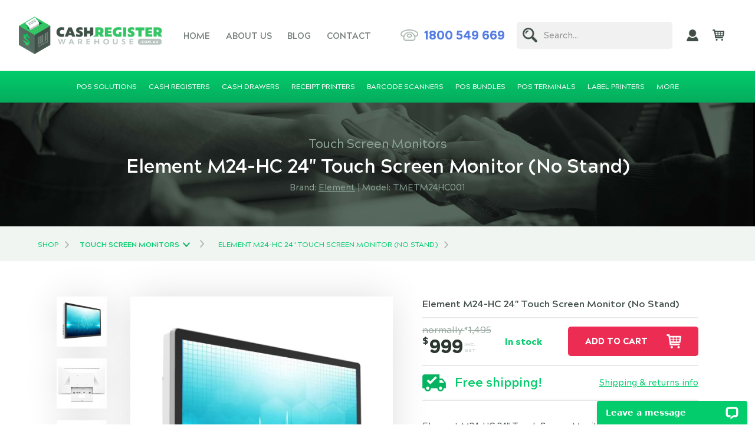

--- FILE ---
content_type: text/html; charset=UTF-8
request_url: https://www.cashregisterwarehouse.com.au/element-m24hc-24-touch-screen-monitor-no-stand-tmetm24hc001
body_size: 11493
content:
<!-- HI, THANKS FOR LOOKING AT OUR CODE. IT'S ALL MADE BY HAND, WITH LOVE AND COFFEE! -->
<!DOCTYPE html>
<html lang="en">
<head>

    <meta charset="utf-8" />
    <meta name="viewport" content="width=device-width, initial-scale=1.0" />
    <meta http-equiv="X-UA-Compatible" content="IE=edge,chrome=1" />

    <link rel="canonical" href="https://www.cashregisterwarehouse.com.au/element-m24hc-24-touch-screen-monitor-no-stand-tmetm24hc001" />
    <meta name="keywords" content="Element M24-HC 24" Touch Screen Monitor (No Stand), Healthcare Touch Screen Monitor, TMETM24HC001"/>
    <meta name="description" content="Element M24-HC 24" Touch Screen Monitor (No Stand) - TMETM24HC001 - 1920 x 1080 resolution, HDMI, DP, DVI and Additional USB Ports. Buy in Australia online now."/>
    <title>Element M24-HC 24" Touch Screen Monitor (No Stand) - TMETM24HC001 - Cash Register Warehouse</title>

    <link rel="stylesheet" href="/app/css/global.css?v=v20250611A" />
    <link rel="stylesheet" href="/app/css/sub-pages.css?v=v20250611A" />
<link rel="stylesheet" href="/app/css/shop.css?v=v20250611A" />
<link rel="stylesheet" href="/app/css/product-detail.css?v=v20250611A" />
<link rel="stylesheet" href="/app/css/comments.css?v=v20250611A" />
    <!--[if lt IE 9]>
        <script src="//html5shiv.googlecode.com/svn/trunk/html5.js"></script>
    <![endif]-->

    <!-- GOOGLE ANALYTICS -->
    <script async src="https://www.googletagmanager.com/gtag/js?id=UA-108082109-3"></script>
    <script>
        window.dataLayer = window.dataLayer || [];
        function gtag(){dataLayer.push(arguments)};
        gtag('js', new Date());
        gtag('config', 'UA-108082109-3', {
                        link_attribution: true
        });
    </script>

    <!-- Google Tag Manager -->
<!--     <script>(function(w,d,s,l,i){w[l]=w[l]||[];w[l].push({'gtm.start':
    new Date().getTime(),event:'gtm.js'});var f=d.getElementsByTagName(s)[0],
    j=d.createElement(s),dl=l!='dataLayer'?'&l='+l:'';j.async=true;j.src=
    'https://www.googletagmanager.com/gtm.js?id='+i+dl;f.parentNode.insertBefore(j,f);
    })(window,document,'script','dataLayer','GTM-TKWXTLR');</script> -->
    <!-- End Google Tag Manager -->

    <link rel="apple-touch-icon" sizes="180x180" href="/app/images/favicon/apple-touch-icon.png">
    <link rel="icon" type="image/png" sizes="32x32" href="/app/images/favicon/favicon-32x32.png">
    <link rel="icon" type="image/png" sizes="16x16" href="/app/images/favicon/favicon-16x16.png">
    <link rel="manifest" href="/app/images/favicon/site.webmanifest">
    <link rel="mask-icon" href="/app/images/favicon/safari-pinned-tab.svg" color="#5bbad5">
    <link rel="shortcut icon" href="/app/images/favicon/favicon.ico">
    <meta name="apple-mobile-web-app-title" content="Cash Register Warehouse">
    <meta name="application-name" content="Cash Register Warehouse">
    <meta name="msapplication-TileColor" content="#ffffff">
    <meta name="msapplication-config" content="/app/images/favicon/browserconfig.xml">
    <meta name="theme-color" content="#ffffff">

    <script type='text/javascript' src='https://www.pricepond.com.au/salestracker/pa-sales.js' async></script>

    <!-- BING -->
    <script>(function(w,d,t,r,u){var f,n,i;w[u]=w[u]||[],f=function(){var o={ti:"142003371"};o.q=w[u],w[u]=new UET(o),w[u].push("pageLoad")},n=d.createElement(t),n.src=r,n.async=1,n.onload=n.onreadystatechange=function(){var s=this.readyState;s&&s!=="loaded"&&s!=="complete"||(f(),n.onload=n.onreadystatechange=null)},i=d.getElementsByTagName(t)[0],i.parentNode.insertBefore(n,i)})(window,document,"script","//bat.bing.com/bat.js","uetq");</script>
    <!-- END BING -->


    <!-- TrustBox script -->
    <script type="text/javascript" src="//widget.trustpilot.com/bootstrap/v5/tp.widget.bootstrap.min.js" async></script>
    <!-- End TrustBox script -->

    <script src="/app/scripts/modernizr-webp.js"></script>

</head>



<body class="product-page">

    <script>Modernizr.on('webp', function(result) { if (result) { document.body.className += ' webp'; } else { document.body.className += ' no-webp'; } }); </script>


    <!-- Google Tag Manager (noscript) -->
    <!-- <noscript><iframe src="https://www.googletagmanager.com/ns.html?id=GTM-TKWXTLR"
    height="0" width="0" style="display:none;visibility:hidden"></iframe></noscript> -->
    <!-- End Google Tag Manager (noscript) -->

    <a id="pageTop"></a>

     
    <!-- HEADER -->
    <header>




        <!-- WHITE HEADER TOP -->
        <div class='header-top'>



            <!-- LOGO -->
            <a class="header-logo" href="/" title="Cash Register Warehouse Home"><img src="/app/images/global/cash-register-warehouse-logo.png" alt="Cash Register Warehouse" /></a>



            <!-- PRIMARY NAV -->
            <nav class="primary-nav">
                <a href="/" title="Home" class="home-link">Home</a>
                <a href="/about" title="About" class="about-link">About Us</a>
                <a href="/blog" title="Blog" class="blog-link">Blog</a>
                <a href="/contact" title="Contact us" class="contact-link">Contact</a>
            </nav>
            <!-- END PRIMARY NAV -->



            <!-- PHONE NUMBER -->
                        <span class="header-phone"><a href="tel:1800 549 669">1800 549 669</a></span>



            <!-- HEADER SEARCH -->
            <div class="h-search-wrapper">

                <div class="form-group">
                    <input type="text" name="h-search" id="h-search" />
                    <label for="h-search" class="form-label">Search...</label>
                </div>

                <!-- SEARCH RESULTS -->
                <div id="h-search-results" class="h-search-results empty">
                    <p>Start typing to see search results</p>
                </div>

            </div>
            <!-- END HEADER SEARCH -->



            <!-- MY ACCOUNT -->
            <span class="header-account header-dropdown-holder">

                
                <a href="/login" onclick="location.href='/account/';">My Account</a>

                <!-- LOGIN FORM -->
                <form action="/login/submit/" method="post" class="header-login-form dropdown" id="header-login-form">

                    <h2>Account</h2>

                    <fieldset>

                        <p>Enter your details to login</p>

                        <div class="form-group username">
                            <input type="text" name="username" id="header-username" class="form-input" />
                            <label for="header-username" class="form-label">E-mail</label>
                        </div>

                        <div class="form-group password">
                            <input type="password" name="password" id="user-password" class="form-input" />
                            <label for="user-password" class="form-label">Password</label>
                        </div>

                        <input type="submit" id="header-login-submit" class="login-submit button" value="Login" />

                        <img src="/app/images/global/loader.gif" alt="Logging in..." class="loader" />
                        <div id="header-results" class="results"></div>

                        <a href="/forgot-my-password" class="forgot-password">Forgot password?</a>

                    </fieldset>

                    <a href="/register" class="create-account">Create account</a>

                </form>
                <!-- END LOGIN FORM -->

                
            </span>
            <!-- END MY ACCOUNT -->




            <!-- HEADER CART -->
            <div class="h-cart header-dropdown-holder" onclick="location.href='/checkout/';">

                <a href="/checkout/" title="Checkout now" class="checkout-link"><span id="h-cart-total"></span></a>

                <div class="h-cart-dropdown dropdown">

                    <h2>Shopping Cart</h2>

                    <div id="h-cart-items">
                        <div class='h-cart-item'><p>Your cart is currently empty</p></div>                    </div>

                </div>
            </div>
            <!-- END HEADER CART -->



            <!-- MENU BURGER -->
            <div class="menu-burger"><span></span><span></span><span></span><span></span></div>


        </div>
        <!-- END HEADER TOP -->





        <!-- SHOP NAV -->
        <div class="shop-nav-container">

            <nav class="shop-nav">
                <h3>Browse</h3>
                <div class='dropdown-holder'><a class='main-link' href='/pos-solutions' title='View POS Solutions'><span>POS Solutions</span></a><div class='dropdown-content'><a href='/pos-solutions/aimenu-pos-hardware'>Ai-Menu POS Hardware</a><a href='/pos-solutions/retail-express-hardware'>Retail Express</a><a href='/pos-solutions/taptouch-pos-hardware'>TapTouch POS Hardware</a><a href='/pos-solutions/shopify-hardware'>Shopify Hardware</a><a href='/pos-solutions/lightspeed-retail-xseries-pos-hardware'>Lightspeed Retail X-Series POS Hardware</a><a href='/pos-solutions/lightspeed-hardware'>Lightspeed Hardware</a><a href='/pos-solutions/vend-hardware'>Vend Hardware</a><a href='/pos-solutions/neto-hardware'>Neto Hardware</a><a href='/pos-solutions/control-pro-hardware'>Control Pro Hardware</a><a href='/pos-solutions/betterhq-pos-hardware'>BetterHQ POS Hardware</a><a href='/pos-solutions/square-hardware'>Square Hardware</a><a href='/pos-solutions/hike-hardware'>Hike Hardware</a><a href='/pos-solutions/kounta-hardware'>Kounta Hardware</a><a href='/pos-solutions/loyverse-pos-hardware'>Loyverse POS Hardware</a><a href='/pos-solutions/mobipos-hardware'>MobiPOS Hardware</a><a href='/pos-solutions/neopos-hardware'>NeoPOS Hardware</a><a href='/pos-solutions/cin7-hardware'>Cin7 Hardware</a><a href='/pos-solutions/woopos-hardware'>WooPOS Hardware</a><a href='/pos-solutions/geelus-hardware'>Geelus Hardware</a><a href='/pos-solutions/epos-now-hardware'>Epos Now Hardware</a><a href='/pos-solutions/repairdesk-pos-hardware'>RepairDesk POS Hardware</a><a href='/pos-solutions/myob-retailmanager-hardware'>MYOB RetailManager Hardware</a><a href='/pos-solutions/roller-pos-hardware'>Roller POS Hardware</a><a href='/pos-solutions/splitability-hardware'>SplitAbility Hardware</a><a href='/pos-solutions/waiterone-pos-hardware'>WaiterOne POS Hardware</a><a href='/pos-solutions/posboss-hardware'>posBoss Hardware</a><a href='/pos-solutions/nobly-hardware'>Nobly Hardware</a><a href='/pos-solutions/tillpoint-pos-hardware'>Tillpoint POS Hardware</a><a href='/pos-solutions/reckon-pos-hardware'>Reckon POS Hardware</a><a href='/pos-solutions/timely-pos-hardware'>Timely POS Hardware</a><a href='/pos-solutions/mindbody-hardware'>MindBody Hardware</a><a href='/pos-solutions/paypal-here-hardware'>PayPal Here Hardware</a><a href='/pos-solutions/winedirect-pos-hardware'>WineDirect POS Hardware</a><a href='/pos-solutions/cleancloud-hardware'>CleanCloud Hardware</a><a href='/pos-solutions/erply-hardware'>Erply Hardware</a><a href='/pos-solutions/meza-hardware'>Meza Hardware</a><a href='/pos-solutions/dear-pos-hardware'>DEAR POS Hardware</a><a href='/pos-solutions/lavu-pos-hardware'>Lavu POS Hardware</a><a href='/pos-solutions/touchbistro-hardware'>TouchBistro Hardware</a><a href='/pos-solutions/revel-hardware'>Revel Hardware</a><a href='/pos-solutions/kitomba-hardware'>Kitomba Hardware</a><a href='/pos-solutions/repairshopr-hardware'>RepairShopr Hardware</a><a href='/pos-solutions' class='link'>Browse All</a>
                            </div></div><div class='dropdown-holder'><a class='main-link' href='/cash-registers' title='View Cash Registers'><span>Cash Registers</span></a><div class='dropdown-content'><a href='/cash-registers/sam4s-cash-registers'>Sam4s Cash Registers</a><a href='/cash-registers/nexa-cash-registers'>Nexa Cash Registers</a><a href='/cash-registers/portable-cash-registers'>Portable Cash Registers</a><a href='/cash-registers/cash-register-bundles'>Cash Register Bundles</a><a href='/cash-registers/sharp-cash-registers'>Sharp Cash Registers</a><a href='/cash-registers/casio-cash-registers'>Casio Cash Registers</a><a href='/cash-registers/single-roll-cash-registers'>Single Roll Cash Registers</a><a href='/cash-registers/double-roll-cash-registers'>Double Roll Cash Registers</a><a href='/cash-registers/cash-register-scanner-bundle'>Cash Register + Scanner Bundle</a><a href='/cash-registers/compact-cash-registers'>Compact Cash Registers</a><a href='/cash-registers/cash-register-with-scale-bundles'>Cash Register with Scale Bundles</a><a href='/cash-registers/uniwell-cash-registers'>Uniwell Cash Registers</a><a href='/cash-registers/cash-register-accessories'>Cash Register Accessories</a><a href='/cash-registers' class='link'>Browse All</a>
                            </div></div><div class='dropdown-holder'><a class='main-link' href='/cash-drawers' title='View Cash Drawers'><span>Cash Drawers</span></a><div class='dropdown-content'><a href='/cash-drawers/pos-cash-drawers'>POS Cash Drawers</a><a href='/cash-drawers/printer-driven-cash-drawers'>Printer Driven Cash Drawers</a><a href='/cash-drawers/manual-cash-drawers'>Manual Cash Drawers</a><a href='/cash-drawers/compact-cash-drawers'>Compact Cash Drawers</a><a href='/cash-drawers/cash-drawer-inserts'>Cash Drawer Inserts</a><a href='/cash-drawers/flip-top-cash-drawers'>Flip Top Cash Drawers</a><a href='/cash-drawers/usb-cash-drawers'>USB Cash Drawers</a><a href='/cash-drawers/star-mpop-cash-drawers'>Star mPOP Cash Drawers</a><a href='/cash-drawers/norwood-cash-drawers'>Norwood Cash Drawers</a><a href='/cash-drawers/serial-cash-drawers'>Serial Cash Drawers</a><a href='/cash-drawers/electronic-cash-drawers'>Electronic Cash Drawers</a><a href='/cash-drawers/12v-cash-drawers'>12V Cash Drawers</a><a href='/cash-drawers/cash-drawer-brackets'>Cash Drawer Brackets</a><a href='/cash-drawers/cash-drawer-triggers'>Cash Drawer Triggers</a><a href='/cash-drawers/cash-drawer-accessories'>Cash Drawer Accessories</a><a href='/cash-drawers' class='link'>Browse All</a>
                            </div></div><div class='dropdown-holder'><a class='main-link' href='/receipt-printers' title='View Receipt Printers'><span>Receipt Printers</span></a><div class='dropdown-content'><a href='/receipt-printers/thermal-receipt-printers'>Thermal Receipt Printers</a><a href='/receipt-printers/bluetooth-receipt-printers'>Bluetooth Receipt Printers</a><a href='/receipt-printers/wireless-receipt-printers'>Wireless Receipt Printers</a><a href='/receipt-printers/network-receipt-printers'>Network Receipt Printers</a><a href='/receipt-printers/dot-matrix-receipt-printer'>Dot Matrix Receipt Printer</a><a href='/receipt-printers/deliverect-receipt-printers'>Deliverect Receipt Printers</a><a href='/receipt-printers/ubereats-receipt-printers'>UberEats Receipt Printers</a><a href='/receipt-printers/doordash-printers'>DoorDash Printers</a><a href='/receipt-printers/byto-order-printers'>Byto Order Printers</a><a href='/receipt-printers/opentable-chit-receipt-printers'>OpenTable Chit & Receipt Printers</a><a href='/receipt-printers/wowapps-order-printers'>WOWAPPS Order Printers</a><a href='/receipt-printers/mr-yum-printers'>Mr Yum Printers</a><a href='/receipt-printers/hubster-printers'>Hubster Printers</a><a href='/receipt-printers/deliveroo-printers'>Deliveroo Printers</a><a href='/receipt-printers/uorda-printers'>Uorda Printers</a><a href='/receipt-printers/bopple-printers'>Bopple Printers</a><a href='/receipt-printers/gloriafood-printers'>GloriaFood Printers</a><a href='/receipt-printers/linerless-thermal-printers'>Linerless Thermal Printers</a><a href='/receipt-printers/mobile-receipt-printers'>Mobile Receipt Printers</a><a href='/receipt-printers/intelligent-receipt-printers'>Intelligent Receipt Printers</a><a href='/receipt-printers/kiosk-receipt-printers'>Kiosk Receipt Printers</a><a href='/receipt-printers/receipt-printer-accessories'>Receipt Printer Accessories</a><a href='/receipt-printers/interface-boards'>Interface Boards</a><a href='/receipt-printers/receipt-printer-spare-parts'>Receipt Printer Spare Parts</a><a href='/receipt-printers' class='link'>Browse All</a>
                            </div></div><div class='dropdown-holder'><a class='main-link' href='/barcode-scanners' title='View Barcode Scanners'><span>Barcode Scanners</span></a><div class='dropdown-content'><a href='/barcode-scanners/hand-held-barcode-scanners'>Hand Held Barcode Scanners</a><a href='/barcode-scanners/bluetooth-barcode-scanners'>Bluetooth Barcode Scanners</a><a href='/barcode-scanners/cordless-barcode-scanners'>Cordless Barcode Scanners</a><a href='/barcode-scanners/socket-barcode-scanners'>Socket Barcode Scanners</a><a href='/barcode-scanners/presentation-scanners'>Presentation Scanners</a><a href='/barcode-scanners/rfid-readers-writers'>RFID Readers / Writers</a><a href='/barcode-scanners/escript-barcode-scanners'>eScript Barcode Scanners</a><a href='/barcode-scanners/2d-barcode-scanners'>2D Barcode Scanners</a><a href='/barcode-scanners/qr-barcode-scanner'>QR Barcode Scanner</a><a href='/barcode-scanners/healthcare-medical-barcode-scanners'>Healthcare & Medical Barcode Scanners</a><a href='/barcode-scanners/wearable-barcode-scanners'>Wearable Barcode Scanners</a><a href='/barcode-scanners/linea-pro-scanners'>Linea Pro Scanners</a><a href='/barcode-scanners/infinea-x-barcode-scanners'>Infinea X Barcode Scanners</a><a href='/barcode-scanners/smartphone-ipod-barcode-scanners'>Smartphone & iPod Barcode Scanners</a><a href='/barcode-scanners/ipad-android-barcode-scanners'>iPad & Android Barcode Scanners</a><a href='/barcode-scanners/batch-barcode-scanners'>Batch Barcode Scanners</a><a href='/barcode-scanners/serial-rs232-barcode-scanners'>Serial RS232 Barcode Scanners</a><a href='/barcode-scanners/fixed-mount-barcode-scanners'>Fixed Mount Barcode Scanners</a><a href='/barcode-scanners/barcode-scanner-accessories'>Barcode Scanner Accessories</a><a href='/barcode-scanners/industrial-barcode-scanners'>Industrial Barcode Scanners</a><a href='/barcode-scanners' class='link'>Browse All</a>
                            </div></div><div class='dropdown-holder'><a class='main-link' href='/pos-bundles' title='View POS Bundles'><span>POS Bundles</span></a><div class='dropdown-content'><a href='/pos-bundles/pos-system-bundles'>POS System Bundles</a><a href='/pos-bundles/ipad-pos-bundles'>iPad POS Bundles</a><a href='/pos-bundles/retail-express-hardware-bundles'>Retail Express Hardware Bundles</a><a href='/pos-bundles/lightspeed-hardware-bundles'>Lightspeed Hardware bundles</a><a href='/pos-bundles/pos-system-with-scale-bundles'>POS System with Scale Bundles</a><a href='/pos-bundles/loyverse-hardware-bundles'>Loyverse Hardware Bundles</a><a href='/pos-bundles/shopify-hardware-bundles'>Shopify Hardware Bundles</a><a href='/pos-bundles/vend-hardware-bundles'>Vend Hardware Bundles</a><a href='/pos-bundles/pos-terminal-bundles'>POS Terminal Bundles</a><a href='/pos-bundles/pos-software-bundles'>POS Software Bundles</a><a href='/pos-bundles/retail-pos-hardware-bundles'>Retail POS Hardware Bundles</a><a href='/pos-bundles/uber-eats-printer-bundles'>Uber Eats Printer Bundles</a><a href='/pos-bundles/pos-hardware-bundles'>POS Hardware Bundles</a><a href='/pos-bundles/square-hardware-bundles'>Square Hardware Bundles</a><a href='/pos-bundles/splitability-hardware-bundles'>SplitAbility Hardware Bundles</a><a href='/pos-bundles/kounta-hardware-bundles'>Kounta Hardware Bundles</a><a href='/pos-bundles/kounta-ipad-pos-bundles'>Kounta iPad POS Bundles</a><a href='/pos-bundles/mobipos-hardware-bundles'>MobiPOS Hardware Bundles</a><a href='/pos-bundles/hike-hardware-bundles'>Hike Hardware Bundles</a><a href='/pos-bundles/simple-salon-hardware-bundles'>Simple Salon Hardware Bundles</a><a href='/pos-bundles/cin7-hardware-bundles'>CIN7 Hardware Bundles</a><a href='/pos-bundles/geelus-pos-hardware-bundles'>Geelus POS Hardware Bundles</a><a href='/pos-bundles/lavu-pos-hardware-bundles'>Lavu POS Hardware Bundles</a><a href='/pos-bundles/touch-screen-pos-bundles'>Touch Screen POS Bundles</a><a href='/pos-bundles/erply-hardware-bundles'>ERPLY Hardware Bundles</a><a href='/pos-bundles/vin65-hardware-bundles'>Vin65 Hardware Bundles</a><a href='/pos-bundles' class='link'>Browse All</a>
                            </div></div><div class='dropdown-holder single'><a class='main-link' href='/pos-terminals' title='View POS Terminals'><span>POS Terminals</span></a></div><div class='dropdown-holder'><a class='main-link' href='/label-printers' title='View Label Printers'><span>Label Printers</span></a><div class='dropdown-content'><a href='/label-printers/zebra-label-printers'>Zebra Label Printers</a><a href='/label-printers/mobile-label-printers'>Mobile Label Printers</a><a href='/label-printers/label-printer-bundles'>Label Printer Bundles</a><a href='/label-printers/desktop-label-printers'>Desktop Label Printers</a><a href='/label-printers/shipping-label-printers'>Shipping Label Printers</a><a href='/label-printers/inkjet-label-printers'>Inkjet Label Printers</a><a href='/label-printers/wireless-label-printers'>Wireless Label Printers</a><a href='/label-printers/colour-label-printers'>Colour Label Printers</a><a href='/label-printers/industrial-label-printers'>Industrial Label Printers</a><a href='/label-printers/wristband-label-printers'>Wristband Label Printers</a><a href='/label-printers/label-dispensers-unwinders-rewinders'>Label Dispensers, Unwinders & Rewinders</a><a href='/label-printers/bartender-label-printing-software'>BarTender Label Printing Software</a><a href='/label-printers/label-printer-accessories'>Label Printer Accessories</a><a href='/label-printers' class='link'>Browse All</a>
                            </div></div><div class='dropdown-holder'><a class='main-link' href='/consumables' title='View Consumables'><span>Consumables</span></a><div class='dropdown-content'><a href='/consumables/paper-rolls'>POS Paper Rolls</a><a href='/consumables/barcode-printer-labels'>Barcode & Printer Labels</a><a href='/consumables/ink-ribbons-rollers'>Ink Ribbons & Rollers</a><a href='/consumables/label-printer-ribbons'>Label Printer Ribbons</a><a href='/consumables/label-printer-ink-cartridges'>Label Printer Ink Cartridges</a><a href='/consumables/linerless-labels-quality-versatile-linerless-paper-rolls'>Linerless Labels - Quality & Versatile Linerless Paper Rolls</a><a href='/consumables' class='link'>Browse All</a>
                            </div></div><div class='dropdown-holder'><a href='#' title='View 23 more categories' class='more-link'><span>More</span></a><div class='dropdown-content'><a href='/eftpos-payment-solutions' title='View Eftpos & Payment Solutions'><span>Eftpos & Payment Solutions</span></a><a href='/pos-systems' title='View POS Systems'><span>POS Systems</span></a><a href='/touch-screens' title='View Touch Screens'><span>Touch Screens</span></a><a href='/computers' title='View Computers'><span>Computers</span></a><a href='/scales' title='View Scales'><span>Scales</span></a><a href='/ergonomic-solutions' title='View Ergonomic Solutions'><span>Ergonomic Solutions</span></a><a href='/bar-bistro-restaurant-paging-systems' title='View Bar, Bistro & Restaurant Paging Systems'><span>Bar, Bistro & Restaurant Paging Systems</span></a><a href='/card-printers' title='View Card Printers'><span>Card Printers</span></a><a href='/ipad-pos-system' title='View iPad POS System'><span>iPad POS System</span></a><a href='/mounting-systems' title='View Mounting Systems'><span>Mounting Systems</span></a><a href='/customer-displays' title='View Customer Displays'><span>Customer Displays</span></a><a href='/mobile-computing' title='View Mobile Computing'><span>Mobile Computing</span></a><a href='/pos-software' title='View POS Software'><span>POS Software</span></a><a href='/magnetic-card-readers' title='View Magnetic Card Readers'><span>Magnetic Card Readers</span></a><a href='/rfid-access-control' title='View RFID & Access Control'><span>RFID & Access Control</span></a><a href='/security-equipment' title='View Security Equipment'><span>Security Equipment</span></a><a href='/spare-parts' title='View Spare Parts'><span>Spare Parts</span></a><a href='/wetcovers' title='View Wetcovers'><span>Wetcovers</span></a><a href='/monthly-pos-specials' title='View Monthly POS Specials'><span>Monthly POS Specials</span></a></div></div>
            </nav>

        </div>
        <!-- END SHOP NAV -->

    </header>
    <!-- END HEADER -->



<div itemscope itemtype="http://schema.org/Product">



<!-- HERO BANNER -->
<div class="hero">
    <span class="title-category">Touch Screen Monitors</span>
    <h1 itemprop="name">Element M24-HC 24" Touch Screen Monitor (No Stand)</h1>
    <span class='title-code'>Brand: <a href='/shop/brands/element'>Element</a> | </span><span class='title-code'>Model: TMETM24HC001</span></div>

<!-- TOP BREADCRUMBS -->
<div class="breadcrumbs-wrapper"><div class="breadcrumbs"><a title="Shop" class='crumb' href="/shop">Shop</a><span class='crumb breadcrumb-dropdown'><a title="Touch Screen Monitors" href="/touch-screen-monitors">Touch Screen Monitors</a><span class='breadcrumb-dropdown-options'><a href='/pos-solutions'>POS Solutions</a><a href='/cash-registers'>Cash Registers</a><a href='/cash-drawers'>Cash Drawers</a><a href='/receipt-printers'>Receipt Printers</a><a href='/barcode-scanners'>Barcode Scanners</a><a href='/pos-bundles'>POS Bundles</a><a href='/pos-terminals'>POS Terminals</a><a href='/label-printers'>Label Printers</a><a href='/consumables'>Consumables</a><a href='/eftpos-payment-solutions'>Eftpos & Payment Solutions</a><a href='/pos-systems'>POS Systems</a><a href='/touch-screens'>Touch Screens</a><a href='/computers'>Computers</a><a href='/scales'>Scales</a><a href='/ergonomic-solutions'>Ergonomic Solutions</a><a href='/bar-bistro-restaurant-paging-systems'>Bar, Bistro & Restaurant Paging Systems</a><a href='/card-printers'>Card Printers</a><a href='/ipad-pos-system'>iPad POS System</a><a href='/mounting-systems'>Mounting Systems</a><a href='/customer-displays'>Customer Displays</a><a href='/mobile-computing'>Mobile Computing</a><a href='/pos-software'>POS Software</a><a href='/magnetic-card-readers'>Magnetic Card Readers</a><a href='/rfid-access-control'>RFID & Access Control</a><a href='/security-equipment'>Security Equipment</a><a href='/spare-parts'>Spare Parts</a><a href='/wetcovers'>Wetcovers</a><a href='/monthly-pos-specials'>Monthly POS Specials</a></span></span><a title="Element M24-HC 24" Touch Screen Monitor (No Stand)" class='crumb' href="/element-m24hc-24-touch-screen-monitor-no-stand-tmetm24hc001">Element M24-HC 24" Touch Screen Monitor (No Stand)</a></span></div></div>


<!-- MAIN CONTENT -->
<div class="product-content">




    <!-- MAIN IMAGE -->
    <div class="img-container">
                    <div class="img-thumbs">
                <a href="#" class="showImg" data-img="Element-M24-HC-24-Inch-Touch-Screen-Monitor-No-Stand.jpg">
                    <picture><source class='source-1' media='(max-width: 600px)' srcset='images/shop/thumb-Element-M24-HC-24-Inch-Touch-Screen-Monitor-No-Stand.webp' type='image/webp'><source class='source-2' media='(min-width: 601px)'  srcset='images/shop/Element-M24-HC-24-Inch-Touch-Screen-Monitor-No-Stand.webp' type='image/webp'><source class='source-3' media='(max-width: 600px)' srcset='images/shop/thumb-Element-M24-HC-24-Inch-Touch-Screen-Monitor-No-Stand.jpg,' type='image/jpg,'><source class='source-4' media='(min-width: 601px)'  srcset='images/shop/Element-M24-HC-24-Inch-Touch-Screen-Monitor-No-Stand.jpg,' type='image/jpg,'><img itemprop='image' src='images/shop/Element-M24-HC-24-Inch-Touch-Screen-Monitor-No-Stand.jpg' alt='Element M24-HC 24&quot; Touch Screen Monitor (No Stand)' /></picture>                <a href='#' class='showImg' data-img='Element-M24-HC-24-Inch-Touch-Screen-Monitor-Back.jpg'><picture><source class='source-1' media='(max-width: 600px)' srcset='images/shop/gallery/thumb-Element-M24-HC-24-Inch-Touch-Screen-Monitor-Back.webp' type='image/webp'><source class='source-2' media='(min-width: 601px)'  srcset='images/shop/gallery/Element-M24-HC-24-Inch-Touch-Screen-Monitor-Back.webp' type='image/webp'><source class='source-3' media='(max-width: 600px)' srcset='images/shop/gallery/thumb-Element-M24-HC-24-Inch-Touch-Screen-Monitor-Back.jpg,' type='image/jpg,'><source class='source-4' media='(min-width: 601px)'  srcset='images/shop/gallery/Element-M24-HC-24-Inch-Touch-Screen-Monitor-Back.jpg,' type='image/jpg,'><img itemprop='image' src='images/shop/gallery/Element-M24-HC-24-Inch-Touch-Screen-Monitor-Back.jpg' alt='Element M24-HC 24 Inch Touch Screen Moni' /></picture></a><a href='#' class='showImg' data-img='Element-M24-HC-24-Inch-Touch-Screen-Monitor-Ports.jpg'><picture><source class='source-1' media='(max-width: 600px)' srcset='images/shop/gallery/thumb-Element-M24-HC-24-Inch-Touch-Screen-Monitor-Ports.webp' type='image/webp'><source class='source-2' media='(min-width: 601px)'  srcset='images/shop/gallery/Element-M24-HC-24-Inch-Touch-Screen-Monitor-Ports.webp' type='image/webp'><source class='source-3' media='(max-width: 600px)' srcset='images/shop/gallery/thumb-Element-M24-HC-24-Inch-Touch-Screen-Monitor-Ports.jpg,' type='image/jpg,'><source class='source-4' media='(min-width: 601px)'  srcset='images/shop/gallery/Element-M24-HC-24-Inch-Touch-Screen-Monitor-Ports.jpg,' type='image/jpg,'><img itemprop='image' src='images/shop/gallery/Element-M24-HC-24-Inch-Touch-Screen-Monitor-Ports.jpg' alt='Element M24-HC 24 Inch Touch Screen Moni' /></picture></a><a href='#' class='showImg' data-img='Element-M24-HC-24-Inch-Touch-Screen-Monitor-Side.jpg'><picture><source class='source-1' media='(max-width: 600px)' srcset='images/shop/gallery/thumb-Element-M24-HC-24-Inch-Touch-Screen-Monitor-Side.webp' type='image/webp'><source class='source-2' media='(min-width: 601px)'  srcset='images/shop/gallery/Element-M24-HC-24-Inch-Touch-Screen-Monitor-Side.webp' type='image/webp'><source class='source-3' media='(max-width: 600px)' srcset='images/shop/gallery/thumb-Element-M24-HC-24-Inch-Touch-Screen-Monitor-Side.jpg,' type='image/jpg,'><source class='source-4' media='(min-width: 601px)'  srcset='images/shop/gallery/Element-M24-HC-24-Inch-Touch-Screen-Monitor-Side.jpg,' type='image/jpg,'><img itemprop='image' src='images/shop/gallery/Element-M24-HC-24-Inch-Touch-Screen-Monitor-Side.jpg' alt='Element M24-HC 24 Inch Touch Screen Moni' /></picture></a>            </div>
                <div class="main-img-wrapper">
            <picture><source class='source-1' media='(max-width: 600px)' srcset='images/shop/thumb-Element-M24-HC-24-Inch-Touch-Screen-Monitor-No-Stand.webp' type='image/webp'><source class='source-2' media='(min-width: 601px)'  srcset='images/shop/Element-M24-HC-24-Inch-Touch-Screen-Monitor-No-Stand.webp' type='image/webp'><source class='source-3' media='(max-width: 600px)' srcset='images/shop/thumb-Element-M24-HC-24-Inch-Touch-Screen-Monitor-No-Stand.jpg,' type='image/jpg,'><source class='source-4' media='(min-width: 601px)'  srcset='images/shop/Element-M24-HC-24-Inch-Touch-Screen-Monitor-No-Stand.jpg,' type='image/jpg,'><img itemprop='image' src='images/shop/Element-M24-HC-24-Inch-Touch-Screen-Monitor-No-Stand.jpg' alt='Element M24-HC 24&quot; Touch Screen Monitor (No Stand)' /></picture>        </div>
    </div>





    <!-- PRODUCT INFO & PRICE -->
    <div class="product-details">

        <h2 class="product-details-row">Element M24-HC 24" Touch Screen Monitor (No Stand)</h2>

        <!-- ADD ON OPTIONS -->
        <form method="post" action="">
            
            <!-- PRICE AND CART ROW -->
            <span class="price-wrapper product-details-row" itemprop="offers" itemscope itemtype="http://schema.org/Offer">
                                <meta itemprop="priceCurrency" content="AUD" />

                <!-- PRICES WRAPPER -->
                <span class="prices">
                    <span class='prev-price'>normally <i class="ds">$</i>1,495</span>                    <span class="price" itemprop="price" content="999.00" data-product-price="999.00"><i class="ds">$</i>999<span class="gst">inc.<br>GST</span></span>
                </span>

                                <span class="availibity instock"><link itemprop="availability" href="http://schema.org/InStock" />In stock</span>

                <button class='add-to-cart' data-href='/shop/cart/add/3701/2318' data-id='3701' data-title='Element M24-HC 24&quot; Touch Screen Monitor (No Stand)' data-price='999.00'>Add to cart</button>
                <!--<span class='prospapay'>Or interest-free with Prospa Pay.<br><em>Split the payment over 13 weekly payments of $76.85</em><a href='https://ican.prospa.com/cashregisterwarehouse/' title='Pay with ProspaPay - Click here to sign up now' target='_blank'><img alt='Pay with Prospa Pay' src='/app/images/global/prospapay.png' /></a></span>-->
            </span>


            <!-- SHIPPING & RETURNS INFO -->
            <div class='shipping-returns-info product-details-row'>
                                    <span class="free-shipping">Free shipping!</span>
                                <a class="link" href="/policies/shipping-returns" title="Shipping &amp; Returns">Shipping &amp; returns info</a>
            </div>
            
        </form>

        <!-- MAIN BODY DESCRIPTION ON RIGHT -->
        <div itemprop="description" class="description">
            <p>Element M24-HC 24" Touch Screen Monitor (No Stand) with HDMI, DP, DVI and Additional USB Ports<br></p>        </div>

        

     </div>
     <!-- END PRODUCT DETAILS -->



    <!-- MORE INFO TABBED AREA -->
    <div class="more-info">
        <div class="tabs row">
            <a href='#info' data-tab='first_tab' class='tab active'>More Info</a>                        <a href='#downloads' data-tab='third_tab' class='tab'>Downloads</a>            <a href="#reviews" data-tab="fourth_tab" class="tab">Reviews</a>
        </div>

        <div class="tab-content-container">
            <div id='first_tab' class='tab-content active'><p>Element M24-HC 24" Touch Screen Monitor (No Stand) with HDMI, DP, DVI and Additional USB Ports</p><p>Element Healthcare M24-HC clinical review monitor is a purpose built healthcare monitor solution that is DICOM calibration compliant and ideal for clinical inspection. It is suitably designed for medical environments with IEC60601-1-2 4th edition certification and optional anti-glare touch and non-touch screen options to enhance the visibility to provide accurate and sharp images.</p><p>With a sleek, modern design, the Element M24-HC Series is capable of multi roles such as easy integration on EMR Carts, WOW’s, Mobile Stations or medical equipment.</p><p>- DICOM calibration compliant ideal for clinical inspection</p><p>- Anti-glare touch screen</p><p>- 24” Full Flat Screen LCD Digital Display</p><p>- 1920 x 1080 resolution</p><p>- Brightness: 350 nits</p><p>- Front bezel with IP54 Ingress Protection design for easy cleaning</p><p>- HDMI, DP, DVI and Additional USB Ports</p><p><i>This product has a 3 Year Warranty</i></p></div>            
            <div id='third_tab' class='tab-content'><a href='/files/downloads/Element-M24-HC-Touch-Monitor-Brochure.pdf' class='pdf-file download-file' target='_blank'>Element M24-HC Touch Monitor Brochure</a></div>
            <div id="fourth_tab" class="tab-content">
                <section class="product-reviews">

    <h1>0 Reviews</h1>



    <!-- COMMENT LIST -->
    <div class="comments" id="comments"><p class='empty-message'>No reviews, be the first...</p></div>



    <!-- LEAVE A COMMENT FORM -->
    <form action="/element-m24hc-24-touch-screen-monitor-no-stand-tmetm24hc001/leave-comment" id="comment-form" class="comment-form" method="post" enctype="multipart/form-data">

        <h2>Leave a review</h2>

        <div class='form-group'>
        <input type='text' id='author' name='author' class='form-input rnd' />
        <label for="author" class="form-label">Your name</label>
    </div>        <div class='form-group'>
        <input type='text' id='email' name='email' class='form-input rnd' />
        <label for="email" class="form-label">Email address</label>
    </div>        <div class='form-group'>
        <textarea id='comment' name='comment' class='form-input rnd'></textarea>
        <label for="comment" class="form-label">Comments</label>
    </div>        <input type='hidden' id='website' name='website' class='form-input rnd' />        <input type='hidden' id='form_id' name='form_id' class='form-input rnd has-text' value="aad46f60f6069f5eed0a2d5578762134" />
        <label for="rating" class="rating-label">Rating</label>
        <div class="rating">
            <input type="radio" id="rate5" name="rating" value="5" />
            <label for="rate5" title="Amazing" aria-label="Amazing, 5 stars">5 stars</label>
            <input type="radio" id="rate4" name="rating" value="4" />
            <label for="rate4" title="Very good" aria-label="Very good, 4 stars">4 stars</label>
            <input type="radio" id="rate3" name="rating" value="3" />
            <label for="rate3" title="Average" aria-label="Average, 3 stars">3 stars</label>
            <input type="radio" id="rate2" name="rating" value="2" />
            <label for="rate2" title="Not good" aria-label="Not good, 2 stars">2 stars</label>
            <input type="radio" id="rate1" name="rating" value="1" />
            <label for="rate1" title="Terrible" aria-label="Terrible, 1 star">1 star</label>
        </div>

        <div id='g-recaptcha-form' class='g-recaptcha' data-sitekey='6LcEI5sgAAAAAHLb6krKkNXu951sVu-rRuAkjwps'></div>

        <!-- LOADER / SUBMIT / RESULTS -->
        <button type="submit" id="submit" class="submit disabled" disabled="disabled">Leave review</button>
        <img src="/app/images/global/loader.gif" alt="Submitting..." class="loader hidden" />
        <div class="results"></div>

    </form>
    <!-- END COMMENT FORM -->

</section>
            </div>

        </div>

    </div>

</div>

<!-- RELATED PRODUCTS -->
<div class="related product-list-wrapper">
    <h1 class="stripe-heading"><span>Related Products</span></h1>
    <!-- LIST OF CATEGORIES -->
    <section class="product-list">

        <div class='product padding' itemscope itemtype='http://schema.org/Product'>
            <a href='/element-p100am-antimicrobial-2d-handheld-white-usb-barcode-scanner-scelp100005' class='img-wrapper'><picture><source class='source-1'  srcset='/images/shop/thumb-Element-P100-AM-Healthcare-Scanner-Side.webp' type='image/webp'><source class='source-2'  srcset='/images/shop/thumb-Element-P100-AM-Healthcare-Scanner-Side.jpg,' type='image/jpg,'><img itemprop='image' src='/images/shop/thumb-Element-P100-AM-Healthcare-Scanner-Side.jpg' alt='Element P100-AM Anti-microbial 2D Hand-held White USB Barcode Scanner' /></picture></a><div class='product-info'>
                <h2 itemprop='sku'>SCELP100005</h2><h3 itemprop='name'>Element P100-AM Anti-microbial 2D Hand-held White USB Barcode Scanner</h3>
                <p class='info'>Element P100-AM Anti-microbial 2D Hand-held White USB Barcode Scanner</p>
                <span itemprop='offers' itemscope itemtype='http://schema.org/Offer'><span class='prev-price'>Normally <i class="ds">$</i>195</span><meta itemprop='priceCurrency' content='AUD' /><p class='price' itemprop='price' content='59.95'><i class="ds">$</i>59.95<span class='gst'>GST Inc</span></p><link itemprop='availability' href='http://schema.org/InStock' /></span><button class='add-to-cart buy' data-href='/shop/cart/add/3583/2200' data-id='3583' data-title='Element P100-AM Anti-microbial 2D Hand-held White USB Barcode Scanner' data-price='59.95'>Add to cart</button>
            </div></div><div class='product padding' itemscope itemtype='http://schema.org/Product'>
            <a href='/ergotron-sv40-styleview-cart-with-lcd-pivot-sv40-6300-0' class='img-wrapper'><picture><source class='source-1'  srcset='/images/shop/thumb-Ergotron_SV40_StyleView_Cart_with_LCD_Pivot.webp' type='image/webp'><source class='source-2'  srcset='/images/shop/thumb-Ergotron_SV40_StyleView_Cart_with_LCD_Pivot.jpg,' type='image/jpg,'><img itemprop='image' src='/images/shop/thumb-Ergotron_SV40_StyleView_Cart_with_LCD_Pivot.jpg' alt='Ergotron SV40 StyleView® Cart with LCD Pivot' /></picture></a><div class='product-info'>
                <h2 itemprop='sku'>SV40-6300-0</h2><h3 itemprop='name'>Ergotron SV40 StyleView® Cart with LCD Pivot</h3>
                <p class='info'>Ergotron SV40 StyleView® Cart with LCD Pivot</p>
                <span itemprop='offers' itemscope itemtype='http://schema.org/Offer'><span class='prev-price'>Normally <i class="ds">$</i>2,195</span><meta itemprop='priceCurrency' content='AUD' /><p class='price' itemprop='price' content='1559.00'><i class="ds">$</i>1,559<span class='gst'>GST Inc</span></p><link itemprop='availability' href='http://schema.org/InStock' /></span><button class='add-to-cart buy' data-href='/shop/cart/add/2798/1415' data-id='2798' data-title='Ergotron SV40 StyleView® Cart with LCD Pivot' data-price='1559.00'>Add to cart</button>
            </div></div><div class='product padding' itemscope itemtype='http://schema.org/Product'>
            <a href='/zebra-zd421-usb-direct-thermal-label-printer-zd4a042-d0pm00ez' class='img-wrapper'><picture><source class='source-1'  srcset='/images/shop/thumb-Zebra-ZD421-USB-Bluetooth-Direct-Thermal-Label-Printer.webp' type='image/webp'><source class='source-2'  srcset='/images/shop/thumb-Zebra-ZD421-USB-Bluetooth-Direct-Thermal-Label-Printer.jpg,' type='image/jpg,'><img itemprop='image' src='/images/shop/thumb-Zebra-ZD421-USB-Bluetooth-Direct-Thermal-Label-Printer.jpg' alt='Zebra ZD421 USB Direct Thermal Label Printer' /></picture></a><div class='product-info'>
                <h2 itemprop='sku'>ZD4A042-D0PM00EZ</h2><h3 itemprop='name'>Zebra ZD421 USB Direct Thermal Label Printer</h3>
                <p class='info'>Zebra ZD421 USB Direct Thermal Label Printer</p>
                <span itemprop='offers' itemscope itemtype='http://schema.org/Offer'><span class='prev-price'>Normally <i class="ds">$</i>795</span><meta itemprop='priceCurrency' content='AUD' /><p class='price' itemprop='price' content='589.00'><i class="ds">$</i>589<span class='gst'>GST Inc</span></p><link itemprop='availability' href='http://schema.org/InStock' /></span><button class='add-to-cart buy' data-href='/shop/cart/add/3547/2164' data-id='3547' data-title='Zebra ZD421 USB Direct Thermal Label Printer' data-price='589.00'>Add to cart</button>
            </div></div><div class='product padding' itemscope itemtype='http://schema.org/Product'>
            <a href='/zebra-zd421-usbbtwifi-direct-thermal-label-printer-zd4a042-d0pw02ez' class='img-wrapper'><picture><source class='source-1'  srcset='/images/shop/thumb-Zebra-ZD421-USB-BT-Wifi-Direct-Thermal-Label-Printer.webp' type='image/webp'><source class='source-2'  srcset='/images/shop/thumb-Zebra-ZD421-USB-BT-Wifi-Direct-Thermal-Label-Printer.jpg,' type='image/jpg,'><img itemprop='image' src='/images/shop/thumb-Zebra-ZD421-USB-BT-Wifi-Direct-Thermal-Label-Printer.jpg' alt='Zebra ZD421 USB/BT/Wifi Direct Thermal Label Printer' /></picture></a><div class='product-info'>
                <h2 itemprop='sku'>ZD4A042-D0PW02EZ</h2><h3 itemprop='name'>Zebra ZD421 USB/BT/Wifi Direct Thermal Label Printer</h3>
                <p class='info'>Zebra ZD421 USB/BT/Wifi Direct Thermal Label Printer</p>
                <span itemprop='offers' itemscope itemtype='http://schema.org/Offer'><span class='prev-price'>Normally <i class="ds">$</i>1,199</span><meta itemprop='priceCurrency' content='AUD' /><p class='price' itemprop='price' content='799.00'><i class="ds">$</i>799<span class='gst'>GST Inc</span></p><link itemprop='availability' href='http://schema.org/InStock' /></span><button class='add-to-cart buy' data-href='/shop/cart/add/3693/2310' data-id='3693' data-title='Zebra ZD421 USB/BT/Wifi Direct Thermal Label Printer' data-price='799.00'>Add to cart</button>
            </div></div>
    </section>
</div>



</div>

    <div class='breadcrumbs-wrapper'><div class="breadcrumbs"><span class="location"><a title="Cash Register Warehouse Home" href="/"> Home</a><a title="Shop" class='crumb' href="/shop">Shop</a><span class='crumb breadcrumb-dropdown slide-up'><a title="Touch Screen Monitors" href="/touch-screen-monitors">Touch Screen Monitors</a><span class='breadcrumb-dropdown-options'><a href='/pos-solutions'>POS Solutions</a><a href='/cash-registers'>Cash Registers</a><a href='/cash-drawers'>Cash Drawers</a><a href='/receipt-printers'>Receipt Printers</a><a href='/barcode-scanners'>Barcode Scanners</a><a href='/pos-bundles'>POS Bundles</a><a href='/pos-terminals'>POS Terminals</a><a href='/label-printers'>Label Printers</a><a href='/consumables'>Consumables</a><a href='/eftpos-payment-solutions'>Eftpos & Payment Solutions</a><a href='/pos-systems'>POS Systems</a><a href='/touch-screens'>Touch Screens</a><a href='/computers'>Computers</a><a href='/scales'>Scales</a><a href='/ergonomic-solutions'>Ergonomic Solutions</a><a href='/bar-bistro-restaurant-paging-systems'>Bar, Bistro & Restaurant Paging Systems</a><a href='/card-printers'>Card Printers</a><a href='/ipad-pos-system'>iPad POS System</a><a href='/mounting-systems'>Mounting Systems</a><a href='/customer-displays'>Customer Displays</a><a href='/mobile-computing'>Mobile Computing</a><a href='/pos-software'>POS Software</a><a href='/magnetic-card-readers'>Magnetic Card Readers</a><a href='/rfid-access-control'>RFID & Access Control</a><a href='/security-equipment'>Security Equipment</a><a href='/spare-parts'>Spare Parts</a><a href='/wetcovers'>Wetcovers</a><a href='/monthly-pos-specials'>Monthly POS Specials</a></span></span><a title="Element M24-HC 24" Touch Screen Monitor (No Stand)" class='crumb' href="/element-m24hc-24-touch-screen-monitor-no-stand-tmetm24hc001">Element M24-HC 24" Touch Screen Monitor (No Stand)</a></span><span class="top-link">Back to <a href="#pageTop">Top</a></span></div><script type='application/ld+json'>{"@context":"http:\/\/schema.org","@type":"BreadcrumbList","itemListElement":[{"@type":"ListItem","position":1,"item":{"@id":"https:\/\/www.cashregisterwarehouse.com.au\/\/shop","name":"Shop"}},{"@type":"ListItem","position":2,"item":{"@id":"https:\/\/www.cashregisterwarehouse.com.au\/\/touch-screen-monitors","name":"Touch Screen Monitors"}},{"@type":"ListItem","position":3,"item":{"@id":"https:\/\/www.cashregisterwarehouse.com.au\/\/element-m24hc-24-touch-screen-monitor-no-stand-tmetm24hc001","name":"Element M24-HC 24\" Touch Screen Monitor (No Stand)"}}]}</script></div>
<!-- WHY US -->
<div class="why-us-wrapper">

    <div class="why-us-inner">
        <section class="why-us">
            <div>
                <h1 >Why Us?</h1>
                <p>We are <b>100% Australian Owned and Operated</b>. We have <b>Over 20 Years experience</b> in the Cash Register/Point of Sale (POS) Industry. Cash Registers & Point of Sale are the core part of our company. We offer additional services such as programming for cash registers & POS terminals. Goods are <b>shipped via Courier</b> for fast & efficient delivery times. Free cash register & POS help and support via phone, email & remotely when you purchase from us!</p>
            </div>
            <div>
             <picture><source class='source-1'  srcset='/app/images/global/government-logo.webp' type='image/webp'><source class='source-2'  srcset='/app/images/global/government-logo.jpg,' type='image/jpg,'><img itemprop='image' src='/app/images/global/government-logo.jpg' alt='We accept Australian Government and Education purchase orders' /></picture>            </div>
            <div class="price-match">
                <img src="/app/images/global/price-match.png" alt="We can price match another Australian Online Retailer" />
                <p>Find a better price at another Australian online retailer and we’ll match it. <a href="/policies/price-match-policy" title="Read our price match conditions">Conditions apply</a>.</p>
                <p class="alt"> Call us to discuss!</p>
            </div>
            <span class="left-box"></span>
        </section>
    </div>
</div>
<!-- END WHY US -->


    <div class="super-footer">
        <div class="super-footer-inner">
            <ul class="footer-nav-list">
                <li><a href="/" title="Go to Cash Register Warehouse homepage">Home</a></li>
                <li><a href="/about" title="About Cash Register Warehouse">About Us</a></li>
                <li><a href="/blog" title="See the latest news, updates &amp; more from Cash Register Warehouse">Blog</a></li>
                <li><a href="/contact" title="Get in contact with Cash Register Warehouse">Contact</a></li>
                <li><a href="/policies/terms-of-use">Terms of use</a></li>
                <li><a href="/policies/privacy">Privacy policy</a></li>
                <li><a href="/policies/shipping-returns">Shipping &amp; Returns</a></li>
                <li><a href="/shop/brands" title="Browse our leading POS brands">Brands</a></li>
            </ul>

                        <ul class="footer-nav-list">
                <li class="heading">Shop by Industry</li>
                                <li><a href="/shop/industry/cafe" title="Cafe">Cafe</a></li>
                                <li><a href="/shop/industry/hospitality" title="Hospitality ">Hospitality </a></li>
                                <li><a href="/shop/industry/retail" title="Retail">Retail</a></li>
                            </ul>
                        <ul class='footer-nav-list'><li class='heading'>Shop by Category</li><li><a href='/pos-solutions'>POS Solutions</a></li><li><a href='/cash-registers'>Cash Registers</a></li><li><a href='/cash-drawers'>Cash Drawers</a></li><li><a href='/receipt-printers'>Receipt Printers</a></li><li><a href='/barcode-scanners'>Barcode Scanners</a></li><li><a href='/pos-bundles'>POS Bundles</a></li><li><a href='/pos-terminals'>POS Terminals</a></li><li><a href='/label-printers'>Label Printers</a></li><li><a href='/consumables'>Consumables</a></li></ul><ul class='footer-nav-list'><li><a href='/eftpos-payment-solutions'>Eftpos & Payment Solutions</a></li><li><a href='/pos-systems'>POS Systems</a></li><li><a href='/touch-screens'>Touch Screens</a></li><li><a href='/computers'>Computers</a></li><li><a href='/scales'>Scales</a></li><li><a href='/ergonomic-solutions'>Ergonomic Solutions</a></li><li><a href='/bar-bistro-restaurant-paging-systems'>Bar, Bistro & Restaurant Paging Systems</a></li><li><a href='/card-printers'>Card Printers</a></li></ul><ul class='footer-nav-list'><li><a href='/ipad-pos-system'>iPad POS System</a></li><li><a href='/mounting-systems'>Mounting Systems</a></li><li><a href='/customer-displays'>Customer Displays</a></li><li><a href='/mobile-computing'>Mobile Computing</a></li><li><a href='/pos-software'>POS Software</a></li><li><a href='/magnetic-card-readers'>Magnetic Card Readers</a></li><li><a href='/rfid-access-control'>RFID & Access Control</a></li></ul>
            <div class="footer-contact">
                <a href="tel:1800 549 669" class="fphone">1800 549 669</a><div class="footer-social">
                    <h2>Find us on...</h2>
                    <a class="facebook" href="https://www.facebook.com/cashregisterwarehouse/"></a>
                    <a class="twitter" href="https://twitter.com/CashRegistersAU"></a>
                    <a class="instagram" href="https://www.instagram.com/cashregistersau/"></a>
    <!--                <a class="youtube" href="https://www.youtube.com/user/cashregistersau"></a>-->
                </div><a href="mailto:sales@cashregisterwarehouse.com.au" class="femail">sales@cashregisterwarehouse.com.au</a>
            </div>

            <!-- FOOTER -->
            <footer>
                <p class="copyright"> &copy; 2026 Cash Register Warehouse | E & O E</p>
                <p class="credit">Custom E-Commerce, by <a title="Australia's leading web design studio, Ulladulla Web Design" href="http://www.ulladullawebdesign.com" target="_blank">Ulladulla Web Design</a></p>
            </footer>
            <!-- END FOOTER -->
        </div>
    </div>


    <!-- OVERLAY FOR MODALS -->
    <div class="overlay"></div>



        <!-- NOTICE BANNER -->
    

    <!-- JAVASCRIPTS -->
    <script src="/app/scripts/tween.min.js?v=v20250611A"></script>
    <script src="/app/scripts/framework.js?v=v20250611A"></script>
    <script src="/app/scripts/global.js?v=v20250611A"></script>

    <script src="/app/scripts/shop.js?v=v20250611A"></script>
<script src="/app/scripts/slider.js?v=v20250611A"></script>
<script src="/app/scripts/comments.js?v=v20250611A"></script>
<script src="/app/scripts/product.js?v=v20250611A"></script>

    <script src='//www.google.com/recaptcha/api.js?onload=reCaptchaCallback&render=explicit' async></script>


    <script>
        if (window.performance) {
            var timeSincePageLoad = Math.round(performance.now());
            gtag('event', 'timing_complete', {
                    name: 'load',
                    value: timeSincePageLoad,
                    event_category: 'Page Load'
                });
        }
    </script>

    <!-- Start of LiveChat (www.livechatinc.com) code -->
    <script type="text/javascript">
    window.__lc = window.__lc || {};
    window.__lc.license = 9610115;
    (function() {
        var lc = document.createElement('script'); lc.type = 'text/javascript'; lc.async = true;
        lc.src = ('https:' == document.location.protocol ? 'https://' : 'http://') + 'cdn.livechatinc.com/tracking.js';
        var s = document.getElementsByTagName('script')[0]; s.parentNode.insertBefore(lc, s);
    })();
    </script>
    <!-- End of LiveChat code -->

</body>
</html>


--- FILE ---
content_type: text/html; charset=utf-8
request_url: https://www.google.com/recaptcha/api2/anchor?ar=1&k=6LcEI5sgAAAAAHLb6krKkNXu951sVu-rRuAkjwps&co=aHR0cHM6Ly93d3cuY2FzaHJlZ2lzdGVyd2FyZWhvdXNlLmNvbS5hdTo0NDM.&hl=en&v=PoyoqOPhxBO7pBk68S4YbpHZ&size=normal&anchor-ms=20000&execute-ms=30000&cb=fqzk5atxyicr
body_size: 49364
content:
<!DOCTYPE HTML><html dir="ltr" lang="en"><head><meta http-equiv="Content-Type" content="text/html; charset=UTF-8">
<meta http-equiv="X-UA-Compatible" content="IE=edge">
<title>reCAPTCHA</title>
<style type="text/css">
/* cyrillic-ext */
@font-face {
  font-family: 'Roboto';
  font-style: normal;
  font-weight: 400;
  font-stretch: 100%;
  src: url(//fonts.gstatic.com/s/roboto/v48/KFO7CnqEu92Fr1ME7kSn66aGLdTylUAMa3GUBHMdazTgWw.woff2) format('woff2');
  unicode-range: U+0460-052F, U+1C80-1C8A, U+20B4, U+2DE0-2DFF, U+A640-A69F, U+FE2E-FE2F;
}
/* cyrillic */
@font-face {
  font-family: 'Roboto';
  font-style: normal;
  font-weight: 400;
  font-stretch: 100%;
  src: url(//fonts.gstatic.com/s/roboto/v48/KFO7CnqEu92Fr1ME7kSn66aGLdTylUAMa3iUBHMdazTgWw.woff2) format('woff2');
  unicode-range: U+0301, U+0400-045F, U+0490-0491, U+04B0-04B1, U+2116;
}
/* greek-ext */
@font-face {
  font-family: 'Roboto';
  font-style: normal;
  font-weight: 400;
  font-stretch: 100%;
  src: url(//fonts.gstatic.com/s/roboto/v48/KFO7CnqEu92Fr1ME7kSn66aGLdTylUAMa3CUBHMdazTgWw.woff2) format('woff2');
  unicode-range: U+1F00-1FFF;
}
/* greek */
@font-face {
  font-family: 'Roboto';
  font-style: normal;
  font-weight: 400;
  font-stretch: 100%;
  src: url(//fonts.gstatic.com/s/roboto/v48/KFO7CnqEu92Fr1ME7kSn66aGLdTylUAMa3-UBHMdazTgWw.woff2) format('woff2');
  unicode-range: U+0370-0377, U+037A-037F, U+0384-038A, U+038C, U+038E-03A1, U+03A3-03FF;
}
/* math */
@font-face {
  font-family: 'Roboto';
  font-style: normal;
  font-weight: 400;
  font-stretch: 100%;
  src: url(//fonts.gstatic.com/s/roboto/v48/KFO7CnqEu92Fr1ME7kSn66aGLdTylUAMawCUBHMdazTgWw.woff2) format('woff2');
  unicode-range: U+0302-0303, U+0305, U+0307-0308, U+0310, U+0312, U+0315, U+031A, U+0326-0327, U+032C, U+032F-0330, U+0332-0333, U+0338, U+033A, U+0346, U+034D, U+0391-03A1, U+03A3-03A9, U+03B1-03C9, U+03D1, U+03D5-03D6, U+03F0-03F1, U+03F4-03F5, U+2016-2017, U+2034-2038, U+203C, U+2040, U+2043, U+2047, U+2050, U+2057, U+205F, U+2070-2071, U+2074-208E, U+2090-209C, U+20D0-20DC, U+20E1, U+20E5-20EF, U+2100-2112, U+2114-2115, U+2117-2121, U+2123-214F, U+2190, U+2192, U+2194-21AE, U+21B0-21E5, U+21F1-21F2, U+21F4-2211, U+2213-2214, U+2216-22FF, U+2308-230B, U+2310, U+2319, U+231C-2321, U+2336-237A, U+237C, U+2395, U+239B-23B7, U+23D0, U+23DC-23E1, U+2474-2475, U+25AF, U+25B3, U+25B7, U+25BD, U+25C1, U+25CA, U+25CC, U+25FB, U+266D-266F, U+27C0-27FF, U+2900-2AFF, U+2B0E-2B11, U+2B30-2B4C, U+2BFE, U+3030, U+FF5B, U+FF5D, U+1D400-1D7FF, U+1EE00-1EEFF;
}
/* symbols */
@font-face {
  font-family: 'Roboto';
  font-style: normal;
  font-weight: 400;
  font-stretch: 100%;
  src: url(//fonts.gstatic.com/s/roboto/v48/KFO7CnqEu92Fr1ME7kSn66aGLdTylUAMaxKUBHMdazTgWw.woff2) format('woff2');
  unicode-range: U+0001-000C, U+000E-001F, U+007F-009F, U+20DD-20E0, U+20E2-20E4, U+2150-218F, U+2190, U+2192, U+2194-2199, U+21AF, U+21E6-21F0, U+21F3, U+2218-2219, U+2299, U+22C4-22C6, U+2300-243F, U+2440-244A, U+2460-24FF, U+25A0-27BF, U+2800-28FF, U+2921-2922, U+2981, U+29BF, U+29EB, U+2B00-2BFF, U+4DC0-4DFF, U+FFF9-FFFB, U+10140-1018E, U+10190-1019C, U+101A0, U+101D0-101FD, U+102E0-102FB, U+10E60-10E7E, U+1D2C0-1D2D3, U+1D2E0-1D37F, U+1F000-1F0FF, U+1F100-1F1AD, U+1F1E6-1F1FF, U+1F30D-1F30F, U+1F315, U+1F31C, U+1F31E, U+1F320-1F32C, U+1F336, U+1F378, U+1F37D, U+1F382, U+1F393-1F39F, U+1F3A7-1F3A8, U+1F3AC-1F3AF, U+1F3C2, U+1F3C4-1F3C6, U+1F3CA-1F3CE, U+1F3D4-1F3E0, U+1F3ED, U+1F3F1-1F3F3, U+1F3F5-1F3F7, U+1F408, U+1F415, U+1F41F, U+1F426, U+1F43F, U+1F441-1F442, U+1F444, U+1F446-1F449, U+1F44C-1F44E, U+1F453, U+1F46A, U+1F47D, U+1F4A3, U+1F4B0, U+1F4B3, U+1F4B9, U+1F4BB, U+1F4BF, U+1F4C8-1F4CB, U+1F4D6, U+1F4DA, U+1F4DF, U+1F4E3-1F4E6, U+1F4EA-1F4ED, U+1F4F7, U+1F4F9-1F4FB, U+1F4FD-1F4FE, U+1F503, U+1F507-1F50B, U+1F50D, U+1F512-1F513, U+1F53E-1F54A, U+1F54F-1F5FA, U+1F610, U+1F650-1F67F, U+1F687, U+1F68D, U+1F691, U+1F694, U+1F698, U+1F6AD, U+1F6B2, U+1F6B9-1F6BA, U+1F6BC, U+1F6C6-1F6CF, U+1F6D3-1F6D7, U+1F6E0-1F6EA, U+1F6F0-1F6F3, U+1F6F7-1F6FC, U+1F700-1F7FF, U+1F800-1F80B, U+1F810-1F847, U+1F850-1F859, U+1F860-1F887, U+1F890-1F8AD, U+1F8B0-1F8BB, U+1F8C0-1F8C1, U+1F900-1F90B, U+1F93B, U+1F946, U+1F984, U+1F996, U+1F9E9, U+1FA00-1FA6F, U+1FA70-1FA7C, U+1FA80-1FA89, U+1FA8F-1FAC6, U+1FACE-1FADC, U+1FADF-1FAE9, U+1FAF0-1FAF8, U+1FB00-1FBFF;
}
/* vietnamese */
@font-face {
  font-family: 'Roboto';
  font-style: normal;
  font-weight: 400;
  font-stretch: 100%;
  src: url(//fonts.gstatic.com/s/roboto/v48/KFO7CnqEu92Fr1ME7kSn66aGLdTylUAMa3OUBHMdazTgWw.woff2) format('woff2');
  unicode-range: U+0102-0103, U+0110-0111, U+0128-0129, U+0168-0169, U+01A0-01A1, U+01AF-01B0, U+0300-0301, U+0303-0304, U+0308-0309, U+0323, U+0329, U+1EA0-1EF9, U+20AB;
}
/* latin-ext */
@font-face {
  font-family: 'Roboto';
  font-style: normal;
  font-weight: 400;
  font-stretch: 100%;
  src: url(//fonts.gstatic.com/s/roboto/v48/KFO7CnqEu92Fr1ME7kSn66aGLdTylUAMa3KUBHMdazTgWw.woff2) format('woff2');
  unicode-range: U+0100-02BA, U+02BD-02C5, U+02C7-02CC, U+02CE-02D7, U+02DD-02FF, U+0304, U+0308, U+0329, U+1D00-1DBF, U+1E00-1E9F, U+1EF2-1EFF, U+2020, U+20A0-20AB, U+20AD-20C0, U+2113, U+2C60-2C7F, U+A720-A7FF;
}
/* latin */
@font-face {
  font-family: 'Roboto';
  font-style: normal;
  font-weight: 400;
  font-stretch: 100%;
  src: url(//fonts.gstatic.com/s/roboto/v48/KFO7CnqEu92Fr1ME7kSn66aGLdTylUAMa3yUBHMdazQ.woff2) format('woff2');
  unicode-range: U+0000-00FF, U+0131, U+0152-0153, U+02BB-02BC, U+02C6, U+02DA, U+02DC, U+0304, U+0308, U+0329, U+2000-206F, U+20AC, U+2122, U+2191, U+2193, U+2212, U+2215, U+FEFF, U+FFFD;
}
/* cyrillic-ext */
@font-face {
  font-family: 'Roboto';
  font-style: normal;
  font-weight: 500;
  font-stretch: 100%;
  src: url(//fonts.gstatic.com/s/roboto/v48/KFO7CnqEu92Fr1ME7kSn66aGLdTylUAMa3GUBHMdazTgWw.woff2) format('woff2');
  unicode-range: U+0460-052F, U+1C80-1C8A, U+20B4, U+2DE0-2DFF, U+A640-A69F, U+FE2E-FE2F;
}
/* cyrillic */
@font-face {
  font-family: 'Roboto';
  font-style: normal;
  font-weight: 500;
  font-stretch: 100%;
  src: url(//fonts.gstatic.com/s/roboto/v48/KFO7CnqEu92Fr1ME7kSn66aGLdTylUAMa3iUBHMdazTgWw.woff2) format('woff2');
  unicode-range: U+0301, U+0400-045F, U+0490-0491, U+04B0-04B1, U+2116;
}
/* greek-ext */
@font-face {
  font-family: 'Roboto';
  font-style: normal;
  font-weight: 500;
  font-stretch: 100%;
  src: url(//fonts.gstatic.com/s/roboto/v48/KFO7CnqEu92Fr1ME7kSn66aGLdTylUAMa3CUBHMdazTgWw.woff2) format('woff2');
  unicode-range: U+1F00-1FFF;
}
/* greek */
@font-face {
  font-family: 'Roboto';
  font-style: normal;
  font-weight: 500;
  font-stretch: 100%;
  src: url(//fonts.gstatic.com/s/roboto/v48/KFO7CnqEu92Fr1ME7kSn66aGLdTylUAMa3-UBHMdazTgWw.woff2) format('woff2');
  unicode-range: U+0370-0377, U+037A-037F, U+0384-038A, U+038C, U+038E-03A1, U+03A3-03FF;
}
/* math */
@font-face {
  font-family: 'Roboto';
  font-style: normal;
  font-weight: 500;
  font-stretch: 100%;
  src: url(//fonts.gstatic.com/s/roboto/v48/KFO7CnqEu92Fr1ME7kSn66aGLdTylUAMawCUBHMdazTgWw.woff2) format('woff2');
  unicode-range: U+0302-0303, U+0305, U+0307-0308, U+0310, U+0312, U+0315, U+031A, U+0326-0327, U+032C, U+032F-0330, U+0332-0333, U+0338, U+033A, U+0346, U+034D, U+0391-03A1, U+03A3-03A9, U+03B1-03C9, U+03D1, U+03D5-03D6, U+03F0-03F1, U+03F4-03F5, U+2016-2017, U+2034-2038, U+203C, U+2040, U+2043, U+2047, U+2050, U+2057, U+205F, U+2070-2071, U+2074-208E, U+2090-209C, U+20D0-20DC, U+20E1, U+20E5-20EF, U+2100-2112, U+2114-2115, U+2117-2121, U+2123-214F, U+2190, U+2192, U+2194-21AE, U+21B0-21E5, U+21F1-21F2, U+21F4-2211, U+2213-2214, U+2216-22FF, U+2308-230B, U+2310, U+2319, U+231C-2321, U+2336-237A, U+237C, U+2395, U+239B-23B7, U+23D0, U+23DC-23E1, U+2474-2475, U+25AF, U+25B3, U+25B7, U+25BD, U+25C1, U+25CA, U+25CC, U+25FB, U+266D-266F, U+27C0-27FF, U+2900-2AFF, U+2B0E-2B11, U+2B30-2B4C, U+2BFE, U+3030, U+FF5B, U+FF5D, U+1D400-1D7FF, U+1EE00-1EEFF;
}
/* symbols */
@font-face {
  font-family: 'Roboto';
  font-style: normal;
  font-weight: 500;
  font-stretch: 100%;
  src: url(//fonts.gstatic.com/s/roboto/v48/KFO7CnqEu92Fr1ME7kSn66aGLdTylUAMaxKUBHMdazTgWw.woff2) format('woff2');
  unicode-range: U+0001-000C, U+000E-001F, U+007F-009F, U+20DD-20E0, U+20E2-20E4, U+2150-218F, U+2190, U+2192, U+2194-2199, U+21AF, U+21E6-21F0, U+21F3, U+2218-2219, U+2299, U+22C4-22C6, U+2300-243F, U+2440-244A, U+2460-24FF, U+25A0-27BF, U+2800-28FF, U+2921-2922, U+2981, U+29BF, U+29EB, U+2B00-2BFF, U+4DC0-4DFF, U+FFF9-FFFB, U+10140-1018E, U+10190-1019C, U+101A0, U+101D0-101FD, U+102E0-102FB, U+10E60-10E7E, U+1D2C0-1D2D3, U+1D2E0-1D37F, U+1F000-1F0FF, U+1F100-1F1AD, U+1F1E6-1F1FF, U+1F30D-1F30F, U+1F315, U+1F31C, U+1F31E, U+1F320-1F32C, U+1F336, U+1F378, U+1F37D, U+1F382, U+1F393-1F39F, U+1F3A7-1F3A8, U+1F3AC-1F3AF, U+1F3C2, U+1F3C4-1F3C6, U+1F3CA-1F3CE, U+1F3D4-1F3E0, U+1F3ED, U+1F3F1-1F3F3, U+1F3F5-1F3F7, U+1F408, U+1F415, U+1F41F, U+1F426, U+1F43F, U+1F441-1F442, U+1F444, U+1F446-1F449, U+1F44C-1F44E, U+1F453, U+1F46A, U+1F47D, U+1F4A3, U+1F4B0, U+1F4B3, U+1F4B9, U+1F4BB, U+1F4BF, U+1F4C8-1F4CB, U+1F4D6, U+1F4DA, U+1F4DF, U+1F4E3-1F4E6, U+1F4EA-1F4ED, U+1F4F7, U+1F4F9-1F4FB, U+1F4FD-1F4FE, U+1F503, U+1F507-1F50B, U+1F50D, U+1F512-1F513, U+1F53E-1F54A, U+1F54F-1F5FA, U+1F610, U+1F650-1F67F, U+1F687, U+1F68D, U+1F691, U+1F694, U+1F698, U+1F6AD, U+1F6B2, U+1F6B9-1F6BA, U+1F6BC, U+1F6C6-1F6CF, U+1F6D3-1F6D7, U+1F6E0-1F6EA, U+1F6F0-1F6F3, U+1F6F7-1F6FC, U+1F700-1F7FF, U+1F800-1F80B, U+1F810-1F847, U+1F850-1F859, U+1F860-1F887, U+1F890-1F8AD, U+1F8B0-1F8BB, U+1F8C0-1F8C1, U+1F900-1F90B, U+1F93B, U+1F946, U+1F984, U+1F996, U+1F9E9, U+1FA00-1FA6F, U+1FA70-1FA7C, U+1FA80-1FA89, U+1FA8F-1FAC6, U+1FACE-1FADC, U+1FADF-1FAE9, U+1FAF0-1FAF8, U+1FB00-1FBFF;
}
/* vietnamese */
@font-face {
  font-family: 'Roboto';
  font-style: normal;
  font-weight: 500;
  font-stretch: 100%;
  src: url(//fonts.gstatic.com/s/roboto/v48/KFO7CnqEu92Fr1ME7kSn66aGLdTylUAMa3OUBHMdazTgWw.woff2) format('woff2');
  unicode-range: U+0102-0103, U+0110-0111, U+0128-0129, U+0168-0169, U+01A0-01A1, U+01AF-01B0, U+0300-0301, U+0303-0304, U+0308-0309, U+0323, U+0329, U+1EA0-1EF9, U+20AB;
}
/* latin-ext */
@font-face {
  font-family: 'Roboto';
  font-style: normal;
  font-weight: 500;
  font-stretch: 100%;
  src: url(//fonts.gstatic.com/s/roboto/v48/KFO7CnqEu92Fr1ME7kSn66aGLdTylUAMa3KUBHMdazTgWw.woff2) format('woff2');
  unicode-range: U+0100-02BA, U+02BD-02C5, U+02C7-02CC, U+02CE-02D7, U+02DD-02FF, U+0304, U+0308, U+0329, U+1D00-1DBF, U+1E00-1E9F, U+1EF2-1EFF, U+2020, U+20A0-20AB, U+20AD-20C0, U+2113, U+2C60-2C7F, U+A720-A7FF;
}
/* latin */
@font-face {
  font-family: 'Roboto';
  font-style: normal;
  font-weight: 500;
  font-stretch: 100%;
  src: url(//fonts.gstatic.com/s/roboto/v48/KFO7CnqEu92Fr1ME7kSn66aGLdTylUAMa3yUBHMdazQ.woff2) format('woff2');
  unicode-range: U+0000-00FF, U+0131, U+0152-0153, U+02BB-02BC, U+02C6, U+02DA, U+02DC, U+0304, U+0308, U+0329, U+2000-206F, U+20AC, U+2122, U+2191, U+2193, U+2212, U+2215, U+FEFF, U+FFFD;
}
/* cyrillic-ext */
@font-face {
  font-family: 'Roboto';
  font-style: normal;
  font-weight: 900;
  font-stretch: 100%;
  src: url(//fonts.gstatic.com/s/roboto/v48/KFO7CnqEu92Fr1ME7kSn66aGLdTylUAMa3GUBHMdazTgWw.woff2) format('woff2');
  unicode-range: U+0460-052F, U+1C80-1C8A, U+20B4, U+2DE0-2DFF, U+A640-A69F, U+FE2E-FE2F;
}
/* cyrillic */
@font-face {
  font-family: 'Roboto';
  font-style: normal;
  font-weight: 900;
  font-stretch: 100%;
  src: url(//fonts.gstatic.com/s/roboto/v48/KFO7CnqEu92Fr1ME7kSn66aGLdTylUAMa3iUBHMdazTgWw.woff2) format('woff2');
  unicode-range: U+0301, U+0400-045F, U+0490-0491, U+04B0-04B1, U+2116;
}
/* greek-ext */
@font-face {
  font-family: 'Roboto';
  font-style: normal;
  font-weight: 900;
  font-stretch: 100%;
  src: url(//fonts.gstatic.com/s/roboto/v48/KFO7CnqEu92Fr1ME7kSn66aGLdTylUAMa3CUBHMdazTgWw.woff2) format('woff2');
  unicode-range: U+1F00-1FFF;
}
/* greek */
@font-face {
  font-family: 'Roboto';
  font-style: normal;
  font-weight: 900;
  font-stretch: 100%;
  src: url(//fonts.gstatic.com/s/roboto/v48/KFO7CnqEu92Fr1ME7kSn66aGLdTylUAMa3-UBHMdazTgWw.woff2) format('woff2');
  unicode-range: U+0370-0377, U+037A-037F, U+0384-038A, U+038C, U+038E-03A1, U+03A3-03FF;
}
/* math */
@font-face {
  font-family: 'Roboto';
  font-style: normal;
  font-weight: 900;
  font-stretch: 100%;
  src: url(//fonts.gstatic.com/s/roboto/v48/KFO7CnqEu92Fr1ME7kSn66aGLdTylUAMawCUBHMdazTgWw.woff2) format('woff2');
  unicode-range: U+0302-0303, U+0305, U+0307-0308, U+0310, U+0312, U+0315, U+031A, U+0326-0327, U+032C, U+032F-0330, U+0332-0333, U+0338, U+033A, U+0346, U+034D, U+0391-03A1, U+03A3-03A9, U+03B1-03C9, U+03D1, U+03D5-03D6, U+03F0-03F1, U+03F4-03F5, U+2016-2017, U+2034-2038, U+203C, U+2040, U+2043, U+2047, U+2050, U+2057, U+205F, U+2070-2071, U+2074-208E, U+2090-209C, U+20D0-20DC, U+20E1, U+20E5-20EF, U+2100-2112, U+2114-2115, U+2117-2121, U+2123-214F, U+2190, U+2192, U+2194-21AE, U+21B0-21E5, U+21F1-21F2, U+21F4-2211, U+2213-2214, U+2216-22FF, U+2308-230B, U+2310, U+2319, U+231C-2321, U+2336-237A, U+237C, U+2395, U+239B-23B7, U+23D0, U+23DC-23E1, U+2474-2475, U+25AF, U+25B3, U+25B7, U+25BD, U+25C1, U+25CA, U+25CC, U+25FB, U+266D-266F, U+27C0-27FF, U+2900-2AFF, U+2B0E-2B11, U+2B30-2B4C, U+2BFE, U+3030, U+FF5B, U+FF5D, U+1D400-1D7FF, U+1EE00-1EEFF;
}
/* symbols */
@font-face {
  font-family: 'Roboto';
  font-style: normal;
  font-weight: 900;
  font-stretch: 100%;
  src: url(//fonts.gstatic.com/s/roboto/v48/KFO7CnqEu92Fr1ME7kSn66aGLdTylUAMaxKUBHMdazTgWw.woff2) format('woff2');
  unicode-range: U+0001-000C, U+000E-001F, U+007F-009F, U+20DD-20E0, U+20E2-20E4, U+2150-218F, U+2190, U+2192, U+2194-2199, U+21AF, U+21E6-21F0, U+21F3, U+2218-2219, U+2299, U+22C4-22C6, U+2300-243F, U+2440-244A, U+2460-24FF, U+25A0-27BF, U+2800-28FF, U+2921-2922, U+2981, U+29BF, U+29EB, U+2B00-2BFF, U+4DC0-4DFF, U+FFF9-FFFB, U+10140-1018E, U+10190-1019C, U+101A0, U+101D0-101FD, U+102E0-102FB, U+10E60-10E7E, U+1D2C0-1D2D3, U+1D2E0-1D37F, U+1F000-1F0FF, U+1F100-1F1AD, U+1F1E6-1F1FF, U+1F30D-1F30F, U+1F315, U+1F31C, U+1F31E, U+1F320-1F32C, U+1F336, U+1F378, U+1F37D, U+1F382, U+1F393-1F39F, U+1F3A7-1F3A8, U+1F3AC-1F3AF, U+1F3C2, U+1F3C4-1F3C6, U+1F3CA-1F3CE, U+1F3D4-1F3E0, U+1F3ED, U+1F3F1-1F3F3, U+1F3F5-1F3F7, U+1F408, U+1F415, U+1F41F, U+1F426, U+1F43F, U+1F441-1F442, U+1F444, U+1F446-1F449, U+1F44C-1F44E, U+1F453, U+1F46A, U+1F47D, U+1F4A3, U+1F4B0, U+1F4B3, U+1F4B9, U+1F4BB, U+1F4BF, U+1F4C8-1F4CB, U+1F4D6, U+1F4DA, U+1F4DF, U+1F4E3-1F4E6, U+1F4EA-1F4ED, U+1F4F7, U+1F4F9-1F4FB, U+1F4FD-1F4FE, U+1F503, U+1F507-1F50B, U+1F50D, U+1F512-1F513, U+1F53E-1F54A, U+1F54F-1F5FA, U+1F610, U+1F650-1F67F, U+1F687, U+1F68D, U+1F691, U+1F694, U+1F698, U+1F6AD, U+1F6B2, U+1F6B9-1F6BA, U+1F6BC, U+1F6C6-1F6CF, U+1F6D3-1F6D7, U+1F6E0-1F6EA, U+1F6F0-1F6F3, U+1F6F7-1F6FC, U+1F700-1F7FF, U+1F800-1F80B, U+1F810-1F847, U+1F850-1F859, U+1F860-1F887, U+1F890-1F8AD, U+1F8B0-1F8BB, U+1F8C0-1F8C1, U+1F900-1F90B, U+1F93B, U+1F946, U+1F984, U+1F996, U+1F9E9, U+1FA00-1FA6F, U+1FA70-1FA7C, U+1FA80-1FA89, U+1FA8F-1FAC6, U+1FACE-1FADC, U+1FADF-1FAE9, U+1FAF0-1FAF8, U+1FB00-1FBFF;
}
/* vietnamese */
@font-face {
  font-family: 'Roboto';
  font-style: normal;
  font-weight: 900;
  font-stretch: 100%;
  src: url(//fonts.gstatic.com/s/roboto/v48/KFO7CnqEu92Fr1ME7kSn66aGLdTylUAMa3OUBHMdazTgWw.woff2) format('woff2');
  unicode-range: U+0102-0103, U+0110-0111, U+0128-0129, U+0168-0169, U+01A0-01A1, U+01AF-01B0, U+0300-0301, U+0303-0304, U+0308-0309, U+0323, U+0329, U+1EA0-1EF9, U+20AB;
}
/* latin-ext */
@font-face {
  font-family: 'Roboto';
  font-style: normal;
  font-weight: 900;
  font-stretch: 100%;
  src: url(//fonts.gstatic.com/s/roboto/v48/KFO7CnqEu92Fr1ME7kSn66aGLdTylUAMa3KUBHMdazTgWw.woff2) format('woff2');
  unicode-range: U+0100-02BA, U+02BD-02C5, U+02C7-02CC, U+02CE-02D7, U+02DD-02FF, U+0304, U+0308, U+0329, U+1D00-1DBF, U+1E00-1E9F, U+1EF2-1EFF, U+2020, U+20A0-20AB, U+20AD-20C0, U+2113, U+2C60-2C7F, U+A720-A7FF;
}
/* latin */
@font-face {
  font-family: 'Roboto';
  font-style: normal;
  font-weight: 900;
  font-stretch: 100%;
  src: url(//fonts.gstatic.com/s/roboto/v48/KFO7CnqEu92Fr1ME7kSn66aGLdTylUAMa3yUBHMdazQ.woff2) format('woff2');
  unicode-range: U+0000-00FF, U+0131, U+0152-0153, U+02BB-02BC, U+02C6, U+02DA, U+02DC, U+0304, U+0308, U+0329, U+2000-206F, U+20AC, U+2122, U+2191, U+2193, U+2212, U+2215, U+FEFF, U+FFFD;
}

</style>
<link rel="stylesheet" type="text/css" href="https://www.gstatic.com/recaptcha/releases/PoyoqOPhxBO7pBk68S4YbpHZ/styles__ltr.css">
<script nonce="th6d0cHVcuDBjLfy6qooJw" type="text/javascript">window['__recaptcha_api'] = 'https://www.google.com/recaptcha/api2/';</script>
<script type="text/javascript" src="https://www.gstatic.com/recaptcha/releases/PoyoqOPhxBO7pBk68S4YbpHZ/recaptcha__en.js" nonce="th6d0cHVcuDBjLfy6qooJw">
      
    </script></head>
<body><div id="rc-anchor-alert" class="rc-anchor-alert"></div>
<input type="hidden" id="recaptcha-token" value="[base64]">
<script type="text/javascript" nonce="th6d0cHVcuDBjLfy6qooJw">
      recaptcha.anchor.Main.init("[\x22ainput\x22,[\x22bgdata\x22,\x22\x22,\[base64]/[base64]/[base64]/ZyhXLGgpOnEoW04sMjEsbF0sVywwKSxoKSxmYWxzZSxmYWxzZSl9Y2F0Y2goayl7RygzNTgsVyk/[base64]/[base64]/[base64]/[base64]/[base64]/[base64]/[base64]/bmV3IEJbT10oRFswXSk6dz09Mj9uZXcgQltPXShEWzBdLERbMV0pOnc9PTM/bmV3IEJbT10oRFswXSxEWzFdLERbMl0pOnc9PTQ/[base64]/[base64]/[base64]/[base64]/[base64]\\u003d\x22,\[base64]\\u003d\x22,\[base64]/woPDrMOpwoQnwqrDiMKhwrbCkMKYVT4/wobChlHDiEAiwqvCvsKjwpY/DsKzw5dcKcKQwrMMEsKFwqDCpcKhXMOkFcKVw7PCnUrDg8KNw6onRcOrKsK/[base64]/[base64]/WDjCicKnwoIowpp3wqrClsKYw5rDiktjazBNw5hFG0MVRCPDrcKKwqt4bWlWc2kLwr3CnEPDuXzDlhLCjD/Do8K6QCoFw63DpB1Uw5/[base64]/ZW8Rwrd9w6MeFMOBYhDDqUERS8OjGBAnQcKIwo04wovDqMOnUwPDtSTChxfCl8OfET3CgcOYwrzDtlXCkcOtw4/[base64]/w4dbTnxvK8Oqw6TCh0UbwpwdXwo9MW7DssKWwrBkW8OXdMKoFcOnNsK0wrTCiDYIw5DCnsKPMsODw6FXEsOQURoPFU1Twpc0wrxfZcOIJ0DDhQkLMMOGwozDl8KWw4IcDxzDucOQTUxvBMKFwqLCvMKLwpvDmsKCwqXCpMOaw7fCtWltc8KZwqExcTIOwr/DvT7DvsKEw47DksOnFcOCwr7ChMOgw53CrSI5wqYLL8KMwq9owrIewoXDkMOBSVPCoW7DgAh0w4NUGcODwpHCv8KndcOUworCsMKFw7FSGyjDj8K/w4rCscOQZHvDpVx9wrjDpy4iwojCi3HCogRGf1lfTcORIgdrWULCv2PCscOlw7DChMOZD2/[base64]/DgEkQQkLDlsKSQ2LChcO5w59PwqXCqMKqOsODUwfDpsOiCV5KaXMxUcOuPFU0w75VLcOtw5TCon1JKWfCkwbCpykJc8KEwqdUP2QhcAPCpcKHw6ocBMO9YsOcQztRw658wrPChGDCisK2woDDu8KZw5/DrQ4zwozCtnUMwovDjMKDYsKKwo3CjsKEeRbCs8KcTsKzdMKEw5JlBcORRlvDo8KsFTzDjcOQwpLDmsOUHcK6w4rDlXzCkcOdSsKFwpYoDwXDp8OXcsOFwoRhwoNLw4AbMsOsfUF4wqh0w4NCPsKEw4XDkUQvUMOQGQxpwpnDi8OEwrkTw4Qjw7o/wprDrsK7C8OQN8O/[base64]/Dp8Oow7osDTIAQ8OWw5/DsiFpwq5VwqTDsA9TwqbDhybCusO1w6HDncOrwqrClsKfW8OtLcK1cMOcw7oDwotowrcrwq3CmcOFwpUDe8KmYzfCjiLCqjfDn8KxwrLCl3/Cn8K/VTgtShnCn2zDrsO2LcOlZCLDpsOjJzYjAcOYKgbCtMOoFcOaw6pxQGwAw5nDpMKuwqTCowIwwpnDsMKlHsKXHsOMVBfDuUVpcTjDqmzCrBnDtCIMwqxNBcOUwptwFsOTSsKqGMOWwoJmHjTDgcKiw4ZwEMO/w5kfwovCrD0uw4HDjQ0bZGVeUgrDkMOnwrZlwonDpMKOw49/[base64]/Dj8KnIyHDo3XDtRTDhiEsbcOCFcKHdMO2w4ljwqoswrzDg8KlworCvjTCkMOkwrkRw6fDt1HDhXFjHj0ZMDXCtMKowoRSJ8O8wplywq5YwpIALMKcw43Ck8O5Ti12JsOswptRw4/ClQdDKMOLGmLCmMKlAMKvfsKEw7lPw5VVU8OaPMKhNsOLw5nClMKsw6jCgsOMATjCj8OiwrEWw4bDk30Fwr9Uwp/DpQYcwr3Cn3llwqzDlcKKESR/HcKjw4ZxKmvDgXzDsMKlwp8RwrnCuUPDrMK/w5IneAUFwr8vw6XCj8KRdMO7woHDusKbwqwKw7LCmMKHwqxPDsO7w6cuw4zCjF1TEgI7w5/DuVAcw5rCj8KSBcOPwpFkC8OicsOmwrEcwpvDpcO+woLDjQLDhyfDtzbCmC3ChcOccWbDr8ODw71BPVDDoB/CkGLDgRnDnRlBworCmsKjAEIfwqcYw7nDt8Ouwq4/EsKDUcOdw4UFw51jW8K+w4TCq8OPwoNLPMKqHB/[base64]/w6ZLK2ITwqp/YcOqFBfDo8OCwoYvw4jCj8OpHcKpT8O5bcO3XcKGw7zDpMKmwrjDng7DvcORU8OSw6V9W0fCoDPCi8KjwrfCk8Kfw6/DlmDChcK0w7wwRMKSO8K1XHgTw5ZTw5kbPH8zF8OlBTrDuSrDssO0T1DCuTzDl3gqT8OvwonCp8Okw4Brw4Qww41tZcOYDcK6b8Kzw5IiVMKyw4UKLT/DhsKlVMKMwoPCpcOuCsKXGhvCpHNKw6RKCjnCqh9gBsKSw7DCvEbCiTAhNMKzRU7CqgbCoMOwU8OgwqDDtVMLOsK0GsKZwoRTwoLDlFTCuig5w57CpsKCbsOtNMOXw7pcw6RbcsObOSgBw5E/[base64]/DvV5Qw4Q9wp3DgGEaDcOAVnViw5DClnDDusOjK8KIZsK6w5zCg8KKe8KqwqXDicO2woFVJGAFwp7DiMKYw6RTaMO5dsK6wpwDdMKqwqdTw4DCoMOWUcO4w5jDisKdIFDDiljDu8KkwqLClcKTcBFUAsOOCcOpwrJ5woEcGGsCJgxjwqzCsV3CkcKnXy/Ck13ChUMpb2jDtDUCJcK3SsOgNUDCmVXDgsKmwoU/wp8VABbClsKtw4kRJFnCukjDlFZmHMOfw4fDnVBjw5LCg8OCFHguw6LCusO7FmPCrl1Ww4deTcORL8KFw4zChVXDrcOwwozCncKTwoRIccOIwqzClhYTw4TDiMOBIirCkzYyHjnDj1HDtMOHw71hLiXClmnDtsOBwpxCwqvDukfDoAUuwr7CogLCu8OCHF0mRFrCsT/Dv8Oawp3CtMKtQV3Ch1vCmcOuZsOww6fCu0Npw6UVKcKrZAJqV8OKwoY9wrPDrVBfUMKnKzhywpjDnMKMwpjCpMKBwrnCvsKww5h1FMKkwo8uwrfCoMOQRVgfw7PCmcK/wqnCpcOhXMOWw61PIxRHwps3wrgOfWRAw741GsKlw7VRVhHDv1x3EFDDnMOaw5jCn8K0w4QQYRzCjwvChWDDksOjcHLClQDDpcO5wogAwqzCj8KSesKHw7YPMwMnwpLClcKiIShkIsOeI8OCJFfDisKEwp5/CsO7GSopw7fCoMOqRMOww5/CmHPCmEQuTxglelvCisKAwozCtE4yfsKlNcKNw7PDoMO/D8Otw5J4G8KSwoQRw5gWwofDvcKNV8K3w4zDhcOqAMKfw5DDh8OVw4LDulXCqg1hwqpoBsKBwpzDgsKMYsK9w5zDosO8JgQHw6HDtMOzU8KnZcOXw6wDUsK5EcKTw5VZfMKZXxVywpjCksOeFTBoKMOzworDoktDVjTCocO0GMORWUwPWTbDrsKpH2N9Y0EBM8K8QX/[base64]/DiVl9wpwNw4jDrSALw4vDgcOyw6PCt310fHJUSgzCrcKUEgoVwqlsc8O2wptfdMKVcsKRw6bDhXzDoMOxwr/[base64]/N8OZdXQVwrXDtsORw4LCi8Oyw7IGw6teK8ORwo7CigfDlTgRw79Pw5xcwqvCpBhaDlVOwqVaw6jCm8OEZVU+LMO5w55mFW9dwqdgw7EOFXVnwpnCuH/DsFIMY8OUalPClsOCLRRSCEfDj8O6wp3ClxcsScK5w5jCuT4NEkfDrlXDuE8Dw4xhPMOPworCtsKvFnw7w6bCjXvCvTdywoADw7HCtWJMcxkcwp/CqMK4MsOdITjCj0zDtcKZwprCskZuTsKzY1HCkR3CjcOUw7tCYCLDrsK8KUpbGQrCgMKbwplMw4zDlcK8w7XCs8OywpPCmS7CnBkwAWFSw7fCpcOlVTTDgMOywrhVwpnDhMKZwqPCjcO0w7DCmcOCwoPCnsKiHsO/RsKzwq7CoXhfw7HCgAhqecOPEAQ4DsOjw4ZSwogVw7/[base64]/DhXXCv3rCpQHCjMKIaMOTw51Ae8OHZiZHAMKSw7nCqsObwqZXCF3DgsO/wq7CjnzCkUDDllllZMOnacKcw5PCocOyw4DDnhXDmsKlGcKcNk3Dl8KwwqtxHEDDtBzCssKLewpsw4hQw6ZIwpJjw67CosOvJ8OCw4XDh8OYUjw5wpkkw5cBbcOKL0lJwqgKwqPCpcOGUix4CcKQwqvCucOJw7PDnSo3X8KZBMKARSMSVn/Cpmozw5vDkMOawqDCrMKSw4rDm8Kewp0Xwq/DqFACwqQgR1xTb8KZw6fDon3Cvj7Cpwphw47ClsKMFGjCi3lHbWHDq3/CtUYQwoF9w4DDnsKuwpnDn1TDvcK+wrbDqcO4w6dzasO3XMO6TTtgPm0CdsK4w4tewp18woFTw7Exw65/w7Uow7bDsMOfADVrwrtHSz3DlcKCM8Knw7HCl8KcMcO2GzvDigbCgsKhZF7CncK5wr/ClsOje8OGJcOcFMKjZATDn8KdSBEaw6l7N8OWw7YkwozDsMKsClJRwoQafMKhaMKXTyLCn2LDiMOyLsOmDsKsCMKMd1d0w4YQwoggw6QEXMOMw7TCtkXDk8OUw57CkMKMw53ClMKew5jCl8O/w6vDgBBvVCtPcsK6wrMHRnHDmGTDoC7ClsKMEMKgw4YffMK3PMK+UsKQdWRpLcOlLVB3KifClTzCphlrMMOpw7HDuMOow7BKEW7CknEcwrPDljXCuV57wozDs8KoMzjDi2rCrsOccTDDoFfCi8KyO8OvacOtw5jDiMKCw4gEw6/CrsKOaSzCm2PCi0XCuRA6w7HChRMQYFBUWsKLSsOqw4DDrMKuRcOgwp4bLsOUwobDn8KPw4LDg8K9wp3CtxrCgg3CvVZhPwzDkBbCgBLCjMO9NMKWUWcNEnPCtsO4MHHDqMOHwrvDvMOcG3gbwoLDhQLDh8K5w7V7w7QWCcOVGMKUdcOwGQXDhl/CksOEOGdlwrVkw7l3wpvDpmUIYFVtMMO0w65jZy7CjcOCd8K7F8OPw4tBw7XDqXPChV7CqC7DncKFKMKrB3Y4NTJCYMKdPcOWJMOWZkQew5XCqF/Dq8O0W8KIwovCmcO9wqwyVsKpw57DoWLCjcOSw7/DtQgowrd4w5DDvcOiw57CojnDjQQnwqnCk8Kaw7cqwqDDnAU7wpXCjHpnPcOsM8O2w5BTw7Rtwo7Cn8OUAidTw7JMw7jCjmHDhXbCtU7DhnoXw4ljT8KDXm/DoAkdZ1kFRsKVwrnCqRNlw4rDmcOlw4/Cl2JZO0ANw6zDtGTDlFgkWg9AWcOHwqMkcsOpw6vDmgIRD8OOwrTCiMKtbMOWAcOawoVFNcOVDhQoZsOsw7nCocKtwpF8w5czGmjCtwTCsMKAw7XDh8KicEJrczkyFxTCnhXCqjvDujJ2wrLChl/ClCDCs8KYw704w4ULMUweG8Oqw7fClCU0wqvDvwtiwqTClXUrw6MGw5Fdw78iwobChMOGfcOvwr1gOixhwpTCn2fCg8OuE3xZwqbDpw0bEsOcBj8PRyRXL8KKw6HDvsKJIMKOwqHDsELCmB7CvXUrw6vDq3/DsxnCvsKNZlx0woPDnTbDryPCuMKARxMNWMK+wq9RPRLCj8Kdw5bCp8OJecOzwpsNbCkgSzDChB3CksKgO8KIf0XDrXQKQsKXwr40wrV9woTClsORwrvCuMKfO8O2aDTDg8OkwpTDuGo4wowmTsKEw7hSRsKlMlHDr1/CvS8BBsK0bFrDgsKVwqvChxfDuyfDtcKjbzJcwozCmX/[base64]/DgBLDoW7CtsOmT8Opw5h0w6p8woZowocnw6AKw6LDocO8LsOxwr3DpsOiasK7SMK/EcOCCMO3w5XCrHMWw4Avwpw6wpnDl3nDr1jCvifDgHXDuifCmTgoeF8pwrTChAnDucO2NW0HPiXCssO7bC7CtgvCnhPDpsKew4LDscOMHkvDs0wUw6kywqV8w7dLw79CGMKTUV9qIw/DucO/[base64]/DkgZxacK2w63Dn8OGQ1QNb8OJw5djw5/[base64]/DnMOow75LMmnCksKDRCbDumAawqPCjBbCqVPCoD8hwqHDpT/[base64]/Ch8KqDFnDhsKHwobDg8K+w6/Dr8OUOwfCmXfDisOQw5LDj8OXWsKhwoDDu1w3JR0BXsOecFR6LsO2BMOvDURwwprCkMO9bsORaXQ+wpDDtE4Wwp8yXMKzwqLCi1w2w78GCsKww7fCicOew5bDnMKBAsObVSIQUiLDpMO1wrkMwr9XE1YPwrXCt1vDkMKvwozCjMOUwpDDncOQwowOXcKhaQ/CrGnCgMOZwp1QRcKhPGzCjyjDhMOKw4XDmsKZA2PCisKBDCTCo34PAMOEwq7DrsOUw7BTIFlxNxDDrMOdwrsIdsOnREvDrMO0M3HCjcO8wqI6VMK9QMOwecKvfcKKwoBDw5PCsj4gw7hJw5fDnEtMwozCuDk4w6DCvCRZAMO+w6tjw53Dnw/Dg14Rwr7DlsO6w7DCg8Khw6VbG0MmXVzCnCBnVcKnQVTDg8K7QyxpecOrwq8dAwk+b8K2w67DjxvDtsOREMKAfcO5DMOhw5RsUXoWdzxoRwxEw7/CsGAtEwFJw6Jtw54Ew4DDjGADTiB9H2XChcKZw41bVGYdPMOKwqXDrzLDqMONUG/Dqx0GHSFZwr3CoBc+woQ4ZGnCvcO4wobCtQPCgAnDrQoDw7TChcKew5s7w5B/Y1XCg8KAw5/DlsOYZcO2AMKfwqpUw45yVSfDi8KhwrXCti1QWVrCqsO6fcKXw6dJwo/CgVdvPsO/EMKVP2LCrkwyEkLDgn3DnMOgwoczTMKqfMKBw61gP8KgEcO6w4fCkWHCk8OVw4QheMONaWowOMOFw6zCuMOHw7bCq0Zaw44hwo/Cp0hbLz5dw4PCkgrDtHo/TxYvGhZNw7jDvD5fExZyWMKcw7wuw4zCg8OQX8OCwrdeHsOoS8OTQnNqwrLDhDfCqsKJwqDCrk/[base64]/CulN2woPDsB/DqUEEw4HDo2Elw6g6w5jDmTrDrxEKw5zCmkRtNXFwTF/DiCAHD8OkVGjCgsOhX8Owwo9DFMO3wqTDlsOEw7bCtBTCm3oGYyVQBVE4w4DDjwtdWi7ClWxHwr7CtcOUw5BGK8O9wq/DiE4DAMKSJiLCiULCmEJvwq/CmsKkEwtEw4fDqW3CvsOLHsKOw6sIwqUxw70vdMKmOsKMw5XCo8KSNSJZw6vDmMONw5JDdsOCw4/Ckg3CnMO6w4ZPw67CucKqw7DDpsKuw7DCg8Ksw5VPwo/[base64]/[base64]/Cs8KqfDNHwq8Pwo9jw7syw4LDp8Oac8KewpVgWRPCuHcBw7BIUSddwpsVw5fDksK/wrbDo8KWw44Zwr5mAVfDm8KNwovDhkPCm8O7ScKxw6vCg8KwWMKWDMOzUSrDucKUa1/[base64]/Dk8KFEsKIZMKIw658w43Ck8OGwqHCoiIQO8OZwox8wpPDkgIkw7/[base64]/Dt2AIFncnQBDClVXDkzMOwrc+PlrCowvCu21fZ8ODw7/CmFzDp8OAT2xfw6VhWEFvw47DrsONwrsLwqYBw6RhwqDDvBUMKm3CjFMCcMKTBMK1wp7DoTjClW7Cpic5ZsKowrpVNT7Cl8ORwqrChzXCt8Omw4rDlBtwDj3DnirDncKswqVnw4/CsC41wrLDpBZ+w63DrXEdacKyfsKjEcK4wpNkw7nDpcKNPXnDlA/DojHCjnLDhULDgn3CuAnCrsKyBcKMNsK5BcKAXUHCpVRvwovCsTQFA0UkDgzDu2PCryzCoMKRSGBVwrp1wrxgw5nDosO5Q0EXw5LCu8KTwpTDscK4w6LDvsOCeXjCvTEDCMKLwrbDmkYFw69pZXDCjR5rw6fCmcOZTj/CnsKON8Ozw6HDrjk2McO7wrHCuDJ5NsOMwpQyw4tKw6fDggvDrR4uEsOaw70Nw68hw5gEYcOjDQfDlsKqwocCQMKvfMKPKV3Dl8KrIx9gw4Ivw5fCpMK6SCvDgsOJGMK2RMKNTMKqdsKBCsKcwqDCsT0EwoxgJcKra8KRw6MHw7FJfcOkXcO6esOoHcKxw60/P0HCuELDmcOPwozDhsOSPsKIw5XDqsKTw75XNMK7KcK8w6Yowp4sw7x6w7kjwr7DksOwwoLDi1lwGsOtG8K+wp5VwpzCrcOjw5lARn5Uw4TDh25LLzzCtGtdGMKpw48fwqvDmg0xwp7CvzDDl8Ozw4nCvMOVw4DDo8K+wooQH8KWMXrDtcKQNcKyU8K6wpA/[base64]/Ck27DgsKCwoJRwqxKwrJgecOBwo5rwr3CjUBYKWjDhcO0w7QIYj05w7vDrgHCm8Kmw6ohw7/DqSzDhQFkbm7Dl03CoDsCGnvDuALCu8KewoDCvMKrw6I3R8OnasOiw4LDigPCrGTCgh/DqgXDoD3Cl8OOw7NFwqJsw6h8QgXCkMO6wrHDk8KIw4XCjl7DrcKcwqRNGg4Wwpcjw6MzUh/CgMO2w4gzwrl0M0vDsMO6esOgTXodw7NeEWHDg8KIwonDqMKcX1fCuxbDuMOSUcKvGsKFw6zCqMKSBUlswr7CocKVFMK4FzXDoGHDocOew75LB2/[base64]/GsK+YV1Je8Ouw5VlUsK9dMOVw68hAQc8R8OTHcKRwp9dF8KtVMOpwq5dw5vDmUrDl8O+w4/CqVDDtsOoKWnDpMK+VsKIOcO4w4jDo1pyNsKRwrHDgsKnO8OAwr5Pw7PCtgkKw6oyQ8Kcw5vCuMOcQ8OhREjDm09DcXhGYSPDgTTCi8K0J3YwwrrDjkB7w6XCs8KPw7TCuMOrImXCjhHDhz/DnG1SPcOxOzIjwoTDlsOoJsOeF00mU8K/w5s6w5rDmcOlS8KgehPDmkrCgcKpOcOtGMKSw5kew47CojIgZ8KQw6IIw5t3wolDw4dNw40NwqHDgcOyVzLDp1NjGwPClwzCvhwkBhQMw5RwwrTCjcOSw69wbsKha0FQNsKVNMK8bcO7wrdfwptPW8O/OEBLw4DClsKaw4PDoDAJa03CrEVZfsKHbzfCsFPDsjrChMK0YsOKw7PDn8ONe8OPVVjClMOmwqR+w4gwTMO6wqHDvhPDqsKFRAIOwpY5wqzDjDnDlirDpG0/[base64]/DlsK3L8OdMcKNG2HDsCDDt8Kmw7/[base64]/DjzfDtQDCmj3DoV98woxlwqZHw7HDlSXDmBPCssOgJVrCjHPCs8KUOsKCNCtvG2zDq00qwofCmMKaw6TCtsOOwoXDsDXCrELDjWzDqTLDjMKCdMK7wowOwp5tcjBpwrPDlXpFw6BxNwNtwpFfI8KUTxPDvk8Twro6dcOiIsKGwpEOwr/DhMO3YMO8PMOfGXE3w7HDjMKFQGBBQcKww7MvwrvDjQXDh1zDvcKywqARcBkia1o0wpB+w74Gw64Nw5JvNiUmLmrCoSc8wp5vwqNuw6bCicO3w6vDvhLCicKVOh/[base64]/wrLDo8OCw7bDiyBYccOnWQ7DocORw7Yuwr/DssO8L8ObOxvChB/DhUpGw4vCssK3w7xhNGkkHMODG1PCr8O0wrXDuWVhJ8OGVX7Dk3Naw6fCicKaYQbDlHFaw5XCjQvChQpuI0jCqBQtFyQ0M8KVw5vChAvDjsKodk8qwoZbwrDCl0tZHsKhfCTDnytfw4/[base64]/[base64]/w4bClnjDqjZzKcOGKBZRwq/CmCrCnsOvIMKGDcO2KsKdw5XCicOMw7VnH2lcw47DqsONw5jDn8K/wrULY8KQTMOcw7F+wpvDvnDCvMKlw63Cq3LDi1FTHQjDm8KSw71Jw67DvkHDiMO1WcKPRMK0w7zDv8O7woBBwpzDuBbCl8Kuw7DCokXCs8ODKsOMOMOiPRbCh8KMRMK2P2B0wq5Ew7fDsEzDncKIw6pywqwtXVhcw5rDjsKmw4nDkcOxwo/[base64]/CosKrw4QIDsOQOsO7O8KBcAFsbMO4w4XCjGUtbsOcdXoZQzrCoUPDmcKNLltDw6LCu3pUw7hEJCrDsQg3wpTDvy7CulcYRnZXw77Ck0ZmXMOawo0Ew5DDjSQBwqfCoy5sZsOnTsKXF8OcIcOxTXzDigFAw6/CmRbDngl4XsKdw7s/wo/Dr8O/UcOWGV7DssOrKsOQfsKgwr/DisO/Lw5RWMObw6nCgVDCu3xRwpwUbMKSwpLCpMKqN1IaJsOlwrnCrXhNXsOyw4bChWLCq8O8w75FJ2BZw6PCi1PCqcODw6E9wpHDusK6wrLDr2hHc0bCm8KTbMKmw4fCtcOlwosQw4nCjMKOdSnDlcKDZDbCocK/TD7CoV7Ci8O4bxbCsGTCnsK0wp0mNMOXbMOeNsOzJUfDnsOIccK9R8OjdsOkw67CkMKVBR51w6DDjMKYBWLDtcOkC8O1fsKpwpQ/[base64]/[base64]/CjgsKw7tAwpHClcOqFU02wod9bcKzwoLCp8ODw6zCqsO9w5jDk8OTLsOgwqk8woXDuBHDncKSbcOSR8OAUw7DqkR2w6ZWWsO0wrbDumlewqUFSsK1UhDCpsKvwpoTwp7CgWwhw4HCi1tyw6rCsT0Hwqklw7x8CG/CjsOEBsOTw44IwofCr8K/w6bCrDXDg8KTRsK7w7TDhsK2csO7wrTCgzTDnsOlH1nDpVwlecO/wpDCvMKhKUx8w6RdwqEjFnwSRcO8wp7DhMKjwovCtxHCrcOkw45EIB7DusKue8KCwoPChHwqwr3Cr8OawpwlIMOpwoxbQcKsOiPCocK4GQPDjWDClCLDmBjDgMKcw4BCwr/DtwxhEz1uw53Dg0zCqgt1I0gjDMOPScKnb27Dm8OePWpJehDDnGfDtMO/w7gPw4vCgsOmwq07w7Vqw73DiiTCrcKgd1HDnWzCpDJNw67DrMKtwrhTQ8KQwpPCj0MKwqTCo8KMwpRUw7jCjGU2KcOvfXvDj8KpIMKIw54wwppuGHnDosOZODXCsjxRwrYwEMK0w7zDvH7ChsKXwpgJw5/DvSAcwqcLw4nCoB/DoFTDisKFw4HChXvDisOzwofCr8Ohwrkbw6HDrDRqX0JkwoxkXsKEQMKXMsOhwr5aTAXCv2TCsSPDmcKINm/DqMK5w6LCiw0Aw67CtcOWRSDDgWQVRcKkWlvDr0sXAEx8K8O6fmgZWHPDpWLDh27Dh8Krw5PDtsOQZsOtKm3Dl8OwRgxUQcKpwo1sRSvDkWUfP8K4w4nCoMOaScOuw5jColzDssOJw4wywonCuizDicO3wpdawps1w5zDnMKVOcOTw5ImwoTDjEjDgx1hw6/[base64]/CmMKUScKRwpdEw7ULAsOQOjzCr8K6QcKtOTTDhUwVFmxYZ2PDlGU9FFzDrcOrNX4HwoNPwpkDK3sSMsO6w6vCrWPChcKvRj/CicKQBE1NwotowrZQasKVTMKiw6oTwo/DqsO6w5gnw7tSwp8PRhHDvSnDpcKCBh4qw5zDqh3CnMKEwpkRIMOEw5XCt3sLS8KbIGfCicOeUMO1w7kkw79Ew6JDwp4fP8O+HAQtwo43w6HDr8KdF3Ftw5/Do01DD8OnwoTCqcOTw6tJFW7ChcKzbMO4Ew3DhynDm17CsMKfFi/DmwHCqBHDnsKrwqLCqm4fJnU4VQwLacK5ZcKVw7fCrmDDuWYIw4LDiGJGMAXCgi/DusOkwoXClkAfesOQwpAOw7RuwqPDk8K3w7kBGsOOIi9mwqJjw4fCh8K7dzcnHyQbwphkwqAAwo7DlEPChcKrwqIgCcKfwo/Cjm/CkxLDjsKVZjjDuBxpKzXDhMKQbTYjeyvDkcOZEjlOUcK5w5puBcOIw57DlA3ChFdgw5NEEX86w5Y9UV7DhVjCunHDpsOHw67DgTZoBgHCjEg5w5XCg8KyO2dyOG3DqwkrLsKvwpjCr1rCsw3CqcOQwrfDpRfCpVzCvMOKwo/Du8OwbcOXwr5oA0Asej7CrnDCtDVdw6DDgsOmRAJ8PMOEwpfDvGHCmDYowpzCuW9FXMK2L3HCuwfCvsKdJcOYCjvDrcOGc8K7HcKLw5rDjAYdBUbDkUEyw6RVwoHDtsKsbsOmDsKfG8KAw7PDr8Ozwr9Uw4sBw5/Dim/CmRg4dGd7w583w7PChRd1cjwsEgdOwqlxXX9JSMO/[base64]/DpXsDE3TClHx1P8ORMnRpVMKxPMKLwr/[base64]/w53CglQMXVAxwr7DimlTwr18w50sAcO+SSjDt8KAHcOmwr1MSMOBw4zDncO1AQnDicOaw4JOwqHCk8OGZVsPNcKdw5bDl8KhwpNlCxNWSWtHwrbDq8KKwozDn8OAZMKnJ8OswqLDq8ODCEFhwrpIw7hOdQxlwr/CgWHChVF2KsKjw4h4YVIyw6TClsKnNFnCqUM6dx1GbsK8OMK9w7vDiMOrw48/CMOCwrLDg8OFwqsSCEQ2GcKYw4FyVcKGBhbCtXPDqUYbXcOjw5nDnHoaam0KwoXCh0EAwpvDrEweeFYCKsOFeSoFw6vCsTzCqcKgd8K9w47Cn35/wrVgYysIcSXCg8OMw49DwpbDqcO6IhFpYsKcZSbCrGnCtcKpOVhMNFfCh8KMBwJsWhlQw6RZw5vDiSLDqsO+BsKjfRDDrsOvDQXDs8OWKTo7w5/ChX/[base64]/CvcOkwrDDs8OcwqnDiFHClXUGwp4xwpLDjkTCv8K0HxN0SQd6wqc/NC9FwoMfC8OHAVt4ey3CjcKfw4/[base64]/w6zDp8OLwpDChcKfK0LDn2PDqsKZMMOfw7wmX3YhcTfDjmhfwrvDuFp/QsOtwr3CocO2bSsTwoI6wp3CvwLDi3MLwrc0XMKCCDV6w4TDlALDji1KU07CpT5XUMKiFsORwrHDi201w7pWA8OUwrHDqMKhKsKpwq/Dh8KXw7FJw5FzUsKkwo3Dk8KuOVZKS8O8QsOGGMK5wppJXzNxwqgnw5sYKyceHyHDtRU4F8OYNn0tIEgfw48ALsK9w47DgsObbj9Tw6NBL8O+HMO0wp5+c1/CozY/O8OlJwDDi8O0S8KQwpJIeMKIw4fDrBQmw509w75KSMKGHSTCpMOIRMK4wq/[base64]/DkS7CiGZRZFbDuz0XQV8xw4HDszbDhQXDtVnCr8OKwq7DvMOkMMOvJcOEwqhkH3FFXMKXw5PCr8KvScO8I2JMB8OVw5Ntw7zDq1pswqvDmcOMwpoXwpt+w6nCsAvDpGDDmkDCscKdccKPEDpIwpLDgVbDtBQ2dlzCnQTChcOSwqDDscOzWnhuwqDDnMKsc2/DjcOiw7t/w5RJXcKBJ8OTA8KGw5JJX8OWw5law73DpmR9Ag5qJ8Klw6dCNMO8aRMOF2IEfMKvQ8O9wo5Yw58fwpQRV8OHMMKoF8OTTAXChClYw4VKw7/Dr8KyDTEUfcO+woRrCUvCuS3CgQjDvWNwDgjCrHoZfsKUEsKHR33CicKhw5/CtH3DncKzw5JoUhZTwoNYw7jCumBpw4/[base64]/Cj8KKAGvCosOTT8K0csORwqTCuMKyw6kpw4pPwrkrdMO2UcKNw6PDq8KKwq85CcO8w6lPwqbCgMOeFMOAwoBmwrM4W3VpJDswwo3Cs8KUXMKmw50EwqTDpMKcXsOvwoXCiX/CtxnDvzEUwpUvPsOPwp3DoMKpw6vDsB/Dqwx4HsKlWyFdwo3Di8KNe8KGw6Bbw6ZnwqPDvFTDgcOdJMO8VmBOwohcw5kJFGgMwrIiw6DCol0nw5hLRMOKw43DkcOmw41yQcOsEghLw5h2asOQw6/ClArDsl1+ETl7wqo9wqrDpsK8w7zDlcK4w5LDqsKnYcOAwq3Dp0U+OMKdTsK9w6Rxw4nDu8OtIkfDscKyOQvCtcK6Z8OgDX5pw6PClAvDnFTDk8Okw7LDl8K7VXtxPcOcw5lCWwhYwonDsTc3T8KNwoXCmMKnGA/DgS5nAzvCtB/[base64]/a8KrDUYTJcKHGcOxcW0iQzs6QcOmwqUAw74rw5XDpcKKY8O3w50twpnDgUtXwqZiQcK+w70zOjluwplIFMK8w6BGMsKUwqDDusOKw74xwpcywoAlTGUUFsOcwqUlBcKbwpHDucKkw450CMKaLQYgwpw7TMKZw7bCsiAzwpnDqWENwrILwrPDs8OawrXCoMKxw4/Dv1h1w5rCjz8pdhbCmcKvw4EPEkR/CmjCjyHCoWx/[base64]/[base64]/CrMOwVsK5LAXCsBdlwpbCocOGwqXDrsKKAHDCtgk2wqjChcKyw4tTYBLCsCx7w6xdwrfDnCp8MsO2SxDDucK1wph9JClAMMK2wrEKw5DCrMOswrkgwr/Dogkzw4xcDsOyHsOUwqVVw7TDs8K+wofCjk5JJRHDiFV2PMOqw5PDp2kBKMO4G8KUwp7CnXt0HinDrcOmLArCjyQnBcOOw6HDmMKBamLDo2PDgsO4FsOpDUzDl8OpFcO/[base64]/w6LDnRbCjnQOWXUjVcOXw50TEMOCw7XCgsKpw6o6biJIwr/DsSjChsK+HX5lBlTCpRnDgygLSn5Rw4XDgEVfTsKMacKXDkrCl8Oew5bDqQ/DkMOqP1TDmMKMw75+w7w6PScCfCPCr8OzM8OEX19/KMKlw6sYwpjDlhbDoWhgw43CoMOdXcKUVWnCkyR6w6UBwqnChsKSD1zCu1gkAsOlwozDpMOdbsOxw7XDuXfDhjoufMK6RTBrZsK4ScKYwrYtw5slwrLDgcK8w57Cli8Cw6/CnFI/FMOmwqE+U8KjPGIqQcOMw7zDjsOrw4vCmSLCnsK2wrTDnF/Dog/Djx/DjcKsLUrDuALCrA/DrARcwrNqwq9nwr3Dlx4qwrjDoiZBw5vCpjbCs3XDh0fDkMKawpkGw5vDjMKVGDTCgG/[base64]/wq9Ed13CgSBNw6zDshbDn8KDD8KpC8KHGMOHw5sKwo3CoMKyG8OQwoHCgcOCVHUswoMnwqPDosOES8Orwr50wpXDgsK9woYjRALCqsKhUcOJOcO9QHJbw7NVdHA7wrLChcKIwqdjGsKfMsOQbsKJwqTDv1LCvTt8w4DDksOKw4vDrQ/Chm0Jw492HTvDuAZcfcOuw5t5w7TDgMKcQA0PBcOOOMOjwprDh8Ojw7/CrsOrLyvDnsOMX8KGw5vDvg/[base64]/CombClcK1LWjDksOeRhVQHcK9wofCpCAAw73DqsKmwp3Dq38dCMOKbUxALxsHwqEKMgUAQ8KSw7sVHyk6QxbDiMKjw63CnMKQw6RnewgLwqbCqQnCmTbDlsOTwpkZGMONHHBVw4xeJ8KuwokgHcO5w5whwr3Cv3/Cn8OdTcKNesKxJ8KhfcKwVsO6wrEQHy3DjXLDtzsMwoFwwpc5JHQXE8KdHMOUFMOLKsODa8OLwonCslHCpcO/[base64]/[base64]/[base64]/CtzUiw4rDg8KLw5HDg8KPw6U/w4LClsOqwqJ3DDdICEccYQnDqRVqGWFbb3cFwpRuwp1hcMO0wpssDD/[base64]/[base64]/[base64]/NcKKw7pOw64Nw6vDvDM0w7UGw6pCw5gTwpfCusKeDcOCAGlGCMKKwp56GMO/[base64]/DngnCiB4cw73ChsKNZMKsw7zCuMKTw6jCul3Ckhc2McOQNTrCiSTDuXEAIMK7HTBHw5tXEzl3DcOEwq3CmcKUYMKow7vDp0AWwowcwqPClD3CrsOFwohOw43DpjTDqyHDlQNQWcOmPWrCrxPDnR/CgcOsw6oFw77CnMKMGnjDtzdkw5daScK1M1TDuR0YXWbDu8KqXl58wrlxw7NbwqUOwoFITsO1AcO8w6xAwoxgLcOya8KEw69IwqPDg3UCwopDwqPChMKYwrrCkkh+w53CpsOmK8OGw6XCuMOnw547TTEgAsOMR8K/KAsowq8bDcOZwp7DsAwWHAPCn8Ktwo9VNcK2XkHDrMKYOFpowq5Tw6PDlA7Cpn1KFDbCuMKmDcKqw4oFZihxBic8fcO3w5RzPMKGbsOYT2Fhw7DDrsOYwps8KjnCgy/CpsO2agVfU8KASTnCnD/ClUxuUx0Vw7XDrcKBwrDCgjnDkMOzwoxsDcKvw6PCsmTCqcKJY8Kpw5wFBMKzwoDDulzDkgPCjcKUwpbCuR7DscKWe8K7w6/ChWprA8Kewpk8dMKdQGxZW8KWwqkbwp5awr7CiWcCw4XCgVR2NCQ9FcOyMDBDSwbDm1MPDT9UZwsMO2bDgBTDl1LCpw7CnMOjPj7DtX7DtFVpwpLDvVg1wr09w6zDrW3CqXdEVh3ChD9TwrnDlD/DqMOTK2DDrXFdwrV5L3bCncK+w7t+w5vCpw4fBR9LwoAwVMOzLn7CtMONw4U0d8K7P8K5w4wZwoVVwqlLw4XChcKNST7CpQHCncO7ccKAwr4Sw6jCicO+w5DDnRTCgnHDqCA8EcKSwrF/wqY3w4lQXMOFRcO6wrPDl8OyUD/[base64]/[base64]/Cmy3CnMKBUhrDksKiwrXCrMOXeMOvw4HCsMOkw6PDoRPCumIYwpDCs8O7wrohw5EHw7XCu8Knw5c7TMKubMO3XsOhw4zDp2RYS0MFwrTCpTQ0wr/[base64]/CnzjCj27Ci8OzwpnDoMO8Ug/ClQzCmCF3wrQFw4ZFaQUkwrTCuMK+AGx6UsOLw7F9GHogwrx3JijCk3oIQ8KZwqc0wqRFC8OJWsKKATwdw5jCmwZ9LSNlRsK4w41Ff8OBw7DCoQ\\u003d\\u003d\x22],null,[\x22conf\x22,null,\x226LcEI5sgAAAAAHLb6krKkNXu951sVu-rRuAkjwps\x22,0,null,null,null,1,[21,125,63,73,95,87,41,43,42,83,102,105,109,121],[1017145,623],0,null,null,null,null,0,null,0,1,700,1,null,0,\[base64]/76lBhnEnQkZnOKMAhnM8xEZ\x22,0,0,null,null,1,null,0,0,null,null,null,0],\x22https://www.cashregisterwarehouse.com.au:443\x22,null,[1,1,1],null,null,null,0,3600,[\x22https://www.google.com/intl/en/policies/privacy/\x22,\x22https://www.google.com/intl/en/policies/terms/\x22],\x22XUY54VWZJ3m3yh6Jt1Q7E5ExW6qPsIs0sBbFpQBWXzw\\u003d\x22,0,0,null,1,1769146262537,0,0,[35,99,63,123],null,[215],\x22RC-PAN5jbgzU7HuNg\x22,null,null,null,null,null,\x220dAFcWeA52trBeYuX7iZwj85x9JWml1s8_538isT3J6DinfLMlC5Mppo7TCWZTaHGLN8LuwNc7HEX4SViL1G0nNf9bI0Q5wMohGg\x22,1769229062822]");
    </script></body></html>

--- FILE ---
content_type: text/css
request_url: https://www.cashregisterwarehouse.com.au/app/css/comments.css?v=v20250611A
body_size: 1292
content:
.comment-form .submit{border-radius:5px}.rating>label,.rating,.comment-form{position:relative}.rating>label:before,.rating>input,.comment-form:before{position:absolute}.rating>label,.comment-form .submit{display:inline-block;zoom:1}.product-reviews,.comment-form{clear:both}.product-reviews:after,.comment-form:after{display:table;content:'';clear:both}.comment-form .submit{font-weight:900;margin:0;padding:.8em 2em;text-transform:uppercase;border:none;cursor:pointer;text-align:center}.comment-form .submit{background-color:#02a958;background-image:-webkit-gradient(linear, left top, left bottom, from(#02CC6B), to(#02a958));background-image:-webkit-linear-gradient(top, #02CC6B, #02a958);background-image:-moz-linear-gradient(top, #02CC6B, #02a958);background-image:-ms-linear-gradient(top, #02CC6B, #02a958);background-image:-o-linear-gradient(top, #02CC6B, #02a958);background-image:linear-gradient(top, #02CC6B, #02a958);color:#FFF}.comment-form .submit:hover{background-color:#02b35e;background-image:-webkit-gradient(linear, left top, left bottom, from(#02e578), to(#02b35e));background-image:-webkit-linear-gradient(top, #02e578, #02b35e);background-image:-moz-linear-gradient(top, #02e578, #02b35e);background-image:-ms-linear-gradient(top, #02e578, #02b35e);background-image:-o-linear-gradient(top, #02e578, #02b35e);background-image:linear-gradient(top, #02e578, #02b35e)}.comment-form .submit:active{background-color:#018f4b;background-image:-webkit-gradient(linear, left top, left bottom, from(#02b35e), to(#018f4b));background-image:-webkit-linear-gradient(top, #02b35e, #018f4b);background-image:-moz-linear-gradient(top, #02b35e, #018f4b);background-image:-ms-linear-gradient(top, #02b35e, #018f4b);background-image:-o-linear-gradient(top, #02b35e, #018f4b);background-image:linear-gradient(top, #02b35e, #018f4b)}.comment-form h2{margin-bottom:.6em;color:#2b3630;font-size:2.4em;text-transform:capitalize}@media screen and (min-width: 769px) and (max-width: 1200px){.comment-form h2{font-size:2em !important}}@media screen and (min-width: 476px) and (max-width: 768px){.comment-form h2{font-size:1.8em !important}}@media screen and (max-width: 475px){.comment-form h2{font-size:1.5em !important}}.more-comments{color:#02cc6b;transition:.1s ease-in-out;text-decoration:underline}.more-comments:hover{color:#37fd9e}.more-comments:active{color:#016736}.product-reviews h1{font-size:2.2em}@media screen and (min-width: 1200px) and (max-width: 1919px){.product-reviews h1{font-size:2em}}@media screen and (min-width: 451px) and (max-width: 1199px){.product-reviews h1{font-size:1.8em}}@media screen and (max-width: 450px){.product-reviews h1{font-size:1.3em}}.comment-form .submit{font-size:0.95em}@media screen and (min-width: 1200px) and (max-width: 1919px){.comment-form .submit{font-size:0.9em}}@media screen and (min-width: 451px) and (max-width: 1199px){.comment-form .submit{font-size:0.85em}}@media screen and (max-width: 450px){.comment-form .submit{font-size:0.8em}}.product-reviews h1{line-height:1.3em;margin-bottom:0.5em}.comments{margin:50px 0}.comment:not(:last-child){margin-bottom:30px;padding-bottom:30px;border-bottom:2px solid #F1F5F2}.comment h3,.comment .rating-stars{display:inline-block;margin-bottom:10px;vertical-align:middle}.comment .rating-stars{margin-left:10px}.comment h3 span{color:#999}.comment h3 em{color:#CCC;font:inherit}.comment .message{float:right;padding:2px 4px;background:#F1F5F2;border-radius:5px;opacity:.7}.rating-stars span{display:inline-block;width:30px;height:30px;margin-right:5px;background:url("/app/images/global/stars.png") no-repeat center bottom;background-size:100%}.more-comments-wrapper{padding-bottom:30px}.comment-form{background:#F1F5F2;border-radius:25px;padding:40px}.comment-form:before{display:block;content:'';left:30px;bottom:100%;border-bottom:25px solid #F1F5F2;border-left:30px solid transparent;border-right:30px solid transparent}.comment-form h2{margin-bottom:20px;font-size:1.6em}.comment-form .form-group:first-of-type,.comment-form .form-group:nth-of-type(2){clear:none;float:left;width:48%}.comment-form .form-group:first-of-type{margin-right:4%}.comment-form .rating-label,.comment-form .rating{float:left}.comment-form .rating-label{margin:5px 15px 0 0;font-size:1.4em;text-transform:lowercase}.comment-form .rating{min-height:30px}.comment-form .submit{float:right;font-size:.9em}.comment-form .results{float:right;margin:13px 20px 0 0}.comment-form .loader{float:right;width:44px;margin-right:20px}.rating{display:block;width:175px;min-height:60px;padding:0;border:none}.rating>input{margin-right:-100%;opacity:0}.rating>input:checked~label,.rating>input:focus~label{background-position:0 -30px}.rating>input:hover~label{background-position:0 -30px}.rating>input:focus+label{outline:1px dotted #999}.rating>label{float:right;margin-right:5px;width:30px;height:30px;color:transparent;cursor:pointer;background-image:url("/app/images/global/stars.png");background-size:100%;background-repeat:no-repeat}.rating>label:before{display:none;content:'';width:30px;height:30px;background-image:url("/app/images/global/stars.png");background-size:100%;background-repeat:no-repeat;bottom:0}.rating>input:checked+label:before{background-position:0 -30px;display:block;animation-duration:1s;animation-name:grow;animation-fill-mode:forwards}@keyframes grow{0%{transform:scale(1, 1)}99%{transform:scale(4, 4);opacity:0}100%{transform:scale(1, 1);opacity:0}}@media screen and (max-width: 1559px){.comment-form .form-group .form-input{padding-left:15px;padding-right:15px}.comment-form .form-group .form-label{left:15px;right:15px}.comment-form .submit{font-size:.7em}}@media screen and (min-width: 800px) and (max-width: 1023px){.comment-form .form-group:first-of-type,.comment-form .form-group:nth-of-type(2){clear:both;width:100%}.comment-form .submit{margin:1em 0 0}}@media screen and (max-width: 414px){.comment-form{margin:0 -5.5%;padding:40px 5.5%;border-radius:0}.comment-form:before{border-bottom-width:20px;border-left-width:25px;border-right-width:25px}.comment-form .form-group:first-of-type,.comment-form .form-group:nth-of-type(2){clear:both;width:100%}.comment-form .submit{margin:1em 0 0}}

/*# sourceMappingURL=comments.css.map */

--- FILE ---
content_type: application/javascript; charset=UTF-8
request_url: https://api.livechatinc.com/v3.6/customer/action/get_dynamic_configuration?x-region=us-south1&license_id=9610115&client_id=c5e4f61e1a6c3b1521b541bc5c5a2ac5&url=https%3A%2F%2Fwww.cashregisterwarehouse.com.au%2Felement-m24hc-24-touch-screen-monitor-no-stand-tmetm24hc001&channel_type=code&jsonp=__szxgiciq6he
body_size: 169
content:
__szxgiciq6he({"organization_id":"0a8f6018-2a18-44c1-8aea-29d55b5761f2","livechat_active":true,"livechat":{"group_id":0,"client_limit_exceeded":false,"domain_allowed":true,"config_version":"3120.0.4.335.3.4.29.5.6.3.6.57.1","localization_version":"6bb83031e4f97736cbbada081b074fb6","language":"en"},"default_widget":"livechat"});

--- FILE ---
content_type: application/javascript
request_url: https://www.cashregisterwarehouse.com.au/app/scripts/comments.js?v=v20250611A
body_size: 810
content:
/**
    Grate Seal Comments JS

    Handles all product review stuffs.
     - Leave a comment
     - Refresh product reviews
     - Show / hide more comments
 */



// Common elements
var $comments = $("#comments"),
    $loader = $(".comment-form .loader"),
    $results = $(".comment-form .results");






//////////////////////
// GOOGLE RECAPTCHA //
//////////////////////


// THIS IS DEPENDENT UPON LOADING
// https://www.google.com/recaptcha/api.js?onload=reCaptchaCallback&render=explicit
// VIA FOOTER.PHP




// GET THE SITE KEY FROM DATA ATTR
var grecaptcha_container = document.querySelector('#g-recaptcha-form');
var grecaptcha_sitekey = grecaptcha_container.dataset.sitekey;

// VERIFY CALLBAK
function reCaptchaVerify(response) {
    if (response === document.querySelector('.g-recaptcha-response').value) {
        // ENABLE SUBMIT/SEND BUTTON
        $("#comment-form .submit").removeClass('disabled').prop('disabled', false);
    }
}

// EXPIRED CALLBACK
function reCaptchaExpired () {
    // DISABLE SUBMIT/SEND BUTTON
    $("#comment-form .submit").addClass('disabled').prop('disabled', true);
}

// MAIN RECAPTCHA FUNCTION
function reCaptchaCallback () {
    grecaptcha.render('g-recaptcha-form', {
        'sitekey': grecaptcha_sitekey,
        'callback': reCaptchaVerify,
        'expired-callback': reCaptchaExpired
    });
}









// Validate comment form - leave a commment
$("#comment-form").validate(
    {
        rules: {
            comment: 'required',
            email: 'required'
        },
        submitHandler: function (form) {
            $(form).ajaxSubmit(
                {
                    beforeSubmit: function () {
                        $loader.stop().fadeIn('fast');
                    },
                    success: function (response) {

                        response = JSON.parse(response);
                        $loader.stop().fadeOut('fast');

                        if (response.status == 'success') {
                            $comments.html(response.comments);
                            $(form).find('input, textarea').val('').trigger('input').removeProp('checked'); // CLEAR FORM
                        }

                        if (response.message) {
                            $results.html(response.message);
                        }
                    }
                }
            );
        }
    }
);





// Show / hide more comments
$(document).on(
    'click',
    '.more-comments',
    function () {
        if (!$(this).hasClass('open')) {
            $('.more-comments-wrapper').stop().slideDown('fast');
            $(this).addClass('open').text(this.textContent.replace('Show ', 'Hide '));
        } else {
            $('.more-comments-wrapper').stop().slideUp('fast');
            $(this).removeClass('open').text(this.textContent.replace('Hide ', 'Show '));
        }
        return false;
    }
);
